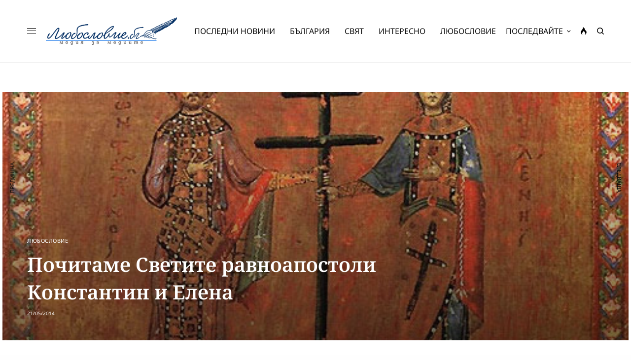

--- FILE ---
content_type: text/html; charset=UTF-8
request_url: https://luboslovie.bg/2014/05/21/%D0%BF%D0%BE%D1%87%D0%B8%D1%82%D0%B0%D0%BC%D0%B5-%D1%81%D0%B2%D0%B5%D1%82%D0%B8%D1%82%D0%B5-%D1%80%D0%B0%D0%B2%D0%BD%D0%BE%D0%B0%D0%BF%D0%BE%D1%81%D1%82%D0%BE%D0%BB%D0%B8-%D0%BA%D0%BE%D0%BD%D1%81/
body_size: 36417
content:
<!doctype html>
<html lang="bg-BG" prefix="og: http://ogp.me/ns# fb: http://ogp.me/ns/fb#">
<head><meta charset="UTF-8" /><script>if(navigator.userAgent.match(/MSIE|Internet Explorer/i)||navigator.userAgent.match(/Trident\/7\..*?rv:11/i)){var href=document.location.href;if(!href.match(/[?&]nowprocket/)){if(href.indexOf("?")==-1){if(href.indexOf("#")==-1){document.location.href=href+"?nowprocket=1"}else{document.location.href=href.replace("#","?nowprocket=1#")}}else{if(href.indexOf("#")==-1){document.location.href=href+"&nowprocket=1"}else{document.location.href=href.replace("#","&nowprocket=1#")}}}}</script><script>(()=>{class RocketLazyLoadScripts{constructor(){this.v="2.0.2",this.userEvents=["keydown","keyup","mousedown","mouseup","mousemove","mouseover","mouseenter","mouseout","mouseleave","touchmove","touchstart","touchend","touchcancel","wheel","click","dblclick","input","visibilitychange"],this.attributeEvents=["onblur","onclick","oncontextmenu","ondblclick","onfocus","onmousedown","onmouseenter","onmouseleave","onmousemove","onmouseout","onmouseover","onmouseup","onmousewheel","onscroll","onsubmit"]}async t(){this.i(),this.o(),/iP(ad|hone)/.test(navigator.userAgent)&&this.h(),this.u(),this.l(this),this.m(),this.k(this),this.p(this),this._(),await Promise.all([this.R(),this.L()]),this.lastBreath=Date.now(),this.S(this),this.P(),this.D(),this.O(),this.M(),await this.C(this.delayedScripts.normal),await this.C(this.delayedScripts.defer),await this.C(this.delayedScripts.async),this.T("domReady"),await this.F(),await this.j(),await this.I(),this.T("windowLoad"),await this.A(),window.dispatchEvent(new Event("rocket-allScriptsLoaded")),this.everythingLoaded=!0,this.lastTouchEnd&&await new Promise((t=>setTimeout(t,500-Date.now()+this.lastTouchEnd))),this.H(),this.T("all"),this.U(),this.W()}i(){this.CSPIssue=sessionStorage.getItem("rocketCSPIssue"),document.addEventListener("securitypolicyviolation",(t=>{this.CSPIssue||"script-src-elem"!==t.violatedDirective||"data"!==t.blockedURI||(this.CSPIssue=!0,sessionStorage.setItem("rocketCSPIssue",!0))}),{isRocket:!0})}o(){window.addEventListener("pageshow",(t=>{this.persisted=t.persisted,this.realWindowLoadedFired=!0}),{isRocket:!0}),window.addEventListener("pagehide",(()=>{this.onFirstUserAction=null}),{isRocket:!0})}h(){let t;function e(e){t=e}window.addEventListener("touchstart",e,{isRocket:!0}),window.addEventListener("touchend",(function i(o){Math.abs(o.changedTouches[0].pageX-t.changedTouches[0].pageX)<10&&Math.abs(o.changedTouches[0].pageY-t.changedTouches[0].pageY)<10&&o.timeStamp-t.timeStamp<200&&(o.target.dispatchEvent(new PointerEvent("click",{target:o.target,bubbles:!0,cancelable:!0})),event.preventDefault(),window.removeEventListener("touchstart",e,{isRocket:!0}),window.removeEventListener("touchend",i,{isRocket:!0}))}),{isRocket:!0})}q(t){this.userActionTriggered||("mousemove"!==t.type||this.firstMousemoveIgnored?"keyup"===t.type||"mouseover"===t.type||"mouseout"===t.type||(this.userActionTriggered=!0,this.onFirstUserAction&&this.onFirstUserAction()):this.firstMousemoveIgnored=!0),"click"===t.type&&t.preventDefault(),this.savedUserEvents.length>0&&(t.stopPropagation(),t.stopImmediatePropagation()),"touchstart"===this.lastEvent&&"touchend"===t.type&&(this.lastTouchEnd=Date.now()),"click"===t.type&&(this.lastTouchEnd=0),this.lastEvent=t.type,this.savedUserEvents.push(t)}u(){this.savedUserEvents=[],this.userEventHandler=this.q.bind(this),this.userEvents.forEach((t=>window.addEventListener(t,this.userEventHandler,{passive:!1,isRocket:!0})))}U(){this.userEvents.forEach((t=>window.removeEventListener(t,this.userEventHandler,{passive:!1,isRocket:!0}))),this.savedUserEvents.forEach((t=>{t.target.dispatchEvent(new window[t.constructor.name](t.type,t))}))}m(){this.eventsMutationObserver=new MutationObserver((t=>{const e="return false";for(const i of t){if("attributes"===i.type){const t=i.target.getAttribute(i.attributeName);t&&t!==e&&(i.target.setAttribute("data-rocket-"+i.attributeName,t),i.target.setAttribute(i.attributeName,e))}"childList"===i.type&&i.addedNodes.forEach((t=>{if(t.nodeType===Node.ELEMENT_NODE)for(const i of t.attributes)this.attributeEvents.includes(i.name)&&i.value&&""!==i.value&&(t.setAttribute("data-rocket-"+i.name,i.value),t.setAttribute(i.name,e))}))}})),this.eventsMutationObserver.observe(document,{subtree:!0,childList:!0,attributeFilter:this.attributeEvents})}H(){this.eventsMutationObserver.disconnect(),this.attributeEvents.forEach((t=>{document.querySelectorAll("[data-rocket-"+t+"]").forEach((e=>{e.setAttribute(t,e.getAttribute("data-rocket-"+t)),e.removeAttribute("data-rocket-"+t)}))}))}k(t){Object.defineProperty(HTMLElement.prototype,"onclick",{get(){return this.rocketonclick},set(e){this.rocketonclick=e,this.setAttribute(t.everythingLoaded?"onclick":"data-rocket-onclick","this.rocketonclick(event)")}})}S(t){function e(e,i){let o=e[i];e[i]=null,Object.defineProperty(e,i,{get:()=>o,set(s){t.everythingLoaded?o=s:e["rocket"+i]=o=s}})}e(document,"onreadystatechange"),e(window,"onload"),e(window,"onpageshow");try{Object.defineProperty(document,"readyState",{get:()=>t.rocketReadyState,set(e){t.rocketReadyState=e},configurable:!0}),document.readyState="loading"}catch(t){console.log("WPRocket DJE readyState conflict, bypassing")}}l(t){this.originalAddEventListener=EventTarget.prototype.addEventListener,this.originalRemoveEventListener=EventTarget.prototype.removeEventListener,this.savedEventListeners=[],EventTarget.prototype.addEventListener=function(e,i,o){o&&o.isRocket||!t.B(e,this)&&!t.userEvents.includes(e)||t.B(e,this)&&!t.userActionTriggered||e.startsWith("rocket-")?t.originalAddEventListener.call(this,e,i,o):t.savedEventListeners.push({target:this,remove:!1,type:e,func:i,options:o})},EventTarget.prototype.removeEventListener=function(e,i,o){o&&o.isRocket||!t.B(e,this)&&!t.userEvents.includes(e)||t.B(e,this)&&!t.userActionTriggered||e.startsWith("rocket-")?t.originalRemoveEventListener.call(this,e,i,o):t.savedEventListeners.push({target:this,remove:!0,type:e,func:i,options:o})}}T(t){"all"===t&&(EventTarget.prototype.addEventListener=this.originalAddEventListener,EventTarget.prototype.removeEventListener=this.originalRemoveEventListener),this.savedEventListeners=this.savedEventListeners.filter((e=>{let i=e.type,o=e.target||window;return"domReady"===t&&"DOMContentLoaded"!==i&&"readystatechange"!==i||("windowLoad"===t&&"load"!==i&&"readystatechange"!==i&&"pageshow"!==i||(this.B(i,o)&&(i="rocket-"+i),e.remove?o.removeEventListener(i,e.func,e.options):o.addEventListener(i,e.func,e.options),!1))}))}p(t){let e;function i(e){return t.everythingLoaded?e:e.split(" ").map((t=>"load"===t||t.startsWith("load.")?"rocket-jquery-load":t)).join(" ")}function o(o){function s(e){const s=o.fn[e];o.fn[e]=o.fn.init.prototype[e]=function(){return this[0]===window&&t.userActionTriggered&&("string"==typeof arguments[0]||arguments[0]instanceof String?arguments[0]=i(arguments[0]):"object"==typeof arguments[0]&&Object.keys(arguments[0]).forEach((t=>{const e=arguments[0][t];delete arguments[0][t],arguments[0][i(t)]=e}))),s.apply(this,arguments),this}}if(o&&o.fn&&!t.allJQueries.includes(o)){const e={DOMContentLoaded:[],"rocket-DOMContentLoaded":[]};for(const t in e)document.addEventListener(t,(()=>{e[t].forEach((t=>t()))}),{isRocket:!0});o.fn.ready=o.fn.init.prototype.ready=function(i){function s(){parseInt(o.fn.jquery)>2?setTimeout((()=>i.bind(document)(o))):i.bind(document)(o)}return t.realDomReadyFired?!t.userActionTriggered||t.fauxDomReadyFired?s():e["rocket-DOMContentLoaded"].push(s):e.DOMContentLoaded.push(s),o([])},s("on"),s("one"),s("off"),t.allJQueries.push(o)}e=o}t.allJQueries=[],o(window.jQuery),Object.defineProperty(window,"jQuery",{get:()=>e,set(t){o(t)}})}P(){const t=new Map;document.write=document.writeln=function(e){const i=document.currentScript,o=document.createRange(),s=i.parentElement;let n=t.get(i);void 0===n&&(n=i.nextSibling,t.set(i,n));const a=document.createDocumentFragment();o.setStart(a,0),a.appendChild(o.createContextualFragment(e)),s.insertBefore(a,n)}}async R(){return new Promise((t=>{this.userActionTriggered?t():this.onFirstUserAction=t}))}async L(){return new Promise((t=>{document.addEventListener("DOMContentLoaded",(()=>{this.realDomReadyFired=!0,t()}),{isRocket:!0})}))}async I(){return this.realWindowLoadedFired?Promise.resolve():new Promise((t=>{window.addEventListener("load",t,{isRocket:!0})}))}M(){this.pendingScripts=[];this.scriptsMutationObserver=new MutationObserver((t=>{for(const e of t)e.addedNodes.forEach((t=>{"SCRIPT"!==t.tagName||t.noModule||t.isWPRocket||this.pendingScripts.push({script:t,promise:new Promise((e=>{const i=()=>{const i=this.pendingScripts.findIndex((e=>e.script===t));i>=0&&this.pendingScripts.splice(i,1),e()};t.addEventListener("load",i,{isRocket:!0}),t.addEventListener("error",i,{isRocket:!0}),setTimeout(i,1e3)}))})}))})),this.scriptsMutationObserver.observe(document,{childList:!0,subtree:!0})}async j(){await this.J(),this.pendingScripts.length?(await this.pendingScripts[0].promise,await this.j()):this.scriptsMutationObserver.disconnect()}D(){this.delayedScripts={normal:[],async:[],defer:[]},document.querySelectorAll("script[type$=rocketlazyloadscript]").forEach((t=>{t.hasAttribute("data-rocket-src")?t.hasAttribute("async")&&!1!==t.async?this.delayedScripts.async.push(t):t.hasAttribute("defer")&&!1!==t.defer||"module"===t.getAttribute("data-rocket-type")?this.delayedScripts.defer.push(t):this.delayedScripts.normal.push(t):this.delayedScripts.normal.push(t)}))}async _(){await this.L();let t=[];document.querySelectorAll("script[type$=rocketlazyloadscript][data-rocket-src]").forEach((e=>{let i=e.getAttribute("data-rocket-src");if(i&&!i.startsWith("data:")){i.startsWith("//")&&(i=location.protocol+i);try{const o=new URL(i).origin;o!==location.origin&&t.push({src:o,crossOrigin:e.crossOrigin||"module"===e.getAttribute("data-rocket-type")})}catch(t){}}})),t=[...new Map(t.map((t=>[JSON.stringify(t),t]))).values()],this.N(t,"preconnect")}async $(t){if(await this.G(),!0!==t.noModule||!("noModule"in HTMLScriptElement.prototype))return new Promise((e=>{let i;function o(){(i||t).setAttribute("data-rocket-status","executed"),e()}try{if(navigator.userAgent.includes("Firefox/")||""===navigator.vendor||this.CSPIssue)i=document.createElement("script"),[...t.attributes].forEach((t=>{let e=t.nodeName;"type"!==e&&("data-rocket-type"===e&&(e="type"),"data-rocket-src"===e&&(e="src"),i.setAttribute(e,t.nodeValue))})),t.text&&(i.text=t.text),t.nonce&&(i.nonce=t.nonce),i.hasAttribute("src")?(i.addEventListener("load",o,{isRocket:!0}),i.addEventListener("error",(()=>{i.setAttribute("data-rocket-status","failed-network"),e()}),{isRocket:!0}),setTimeout((()=>{i.isConnected||e()}),1)):(i.text=t.text,o()),i.isWPRocket=!0,t.parentNode.replaceChild(i,t);else{const i=t.getAttribute("data-rocket-type"),s=t.getAttribute("data-rocket-src");i?(t.type=i,t.removeAttribute("data-rocket-type")):t.removeAttribute("type"),t.addEventListener("load",o,{isRocket:!0}),t.addEventListener("error",(i=>{this.CSPIssue&&i.target.src.startsWith("data:")?(console.log("WPRocket: CSP fallback activated"),t.removeAttribute("src"),this.$(t).then(e)):(t.setAttribute("data-rocket-status","failed-network"),e())}),{isRocket:!0}),s?(t.fetchPriority="high",t.removeAttribute("data-rocket-src"),t.src=s):t.src="data:text/javascript;base64,"+window.btoa(unescape(encodeURIComponent(t.text)))}}catch(i){t.setAttribute("data-rocket-status","failed-transform"),e()}}));t.setAttribute("data-rocket-status","skipped")}async C(t){const e=t.shift();return e?(e.isConnected&&await this.$(e),this.C(t)):Promise.resolve()}O(){this.N([...this.delayedScripts.normal,...this.delayedScripts.defer,...this.delayedScripts.async],"preload")}N(t,e){this.trash=this.trash||[];let i=!0;var o=document.createDocumentFragment();t.forEach((t=>{const s=t.getAttribute&&t.getAttribute("data-rocket-src")||t.src;if(s&&!s.startsWith("data:")){const n=document.createElement("link");n.href=s,n.rel=e,"preconnect"!==e&&(n.as="script",n.fetchPriority=i?"high":"low"),t.getAttribute&&"module"===t.getAttribute("data-rocket-type")&&(n.crossOrigin=!0),t.crossOrigin&&(n.crossOrigin=t.crossOrigin),t.integrity&&(n.integrity=t.integrity),t.nonce&&(n.nonce=t.nonce),o.appendChild(n),this.trash.push(n),i=!1}})),document.head.appendChild(o)}W(){this.trash.forEach((t=>t.remove()))}async F(){try{document.readyState="interactive"}catch(t){}this.fauxDomReadyFired=!0;try{await this.G(),document.dispatchEvent(new Event("rocket-readystatechange")),await this.G(),document.rocketonreadystatechange&&document.rocketonreadystatechange(),await this.G(),document.dispatchEvent(new Event("rocket-DOMContentLoaded")),await this.G(),window.dispatchEvent(new Event("rocket-DOMContentLoaded"))}catch(t){console.error(t)}}async A(){try{document.readyState="complete"}catch(t){}try{await this.G(),document.dispatchEvent(new Event("rocket-readystatechange")),await this.G(),document.rocketonreadystatechange&&document.rocketonreadystatechange(),await this.G(),window.dispatchEvent(new Event("rocket-load")),await this.G(),window.rocketonload&&window.rocketonload(),await this.G(),this.allJQueries.forEach((t=>t(window).trigger("rocket-jquery-load"))),await this.G();const t=new Event("rocket-pageshow");t.persisted=this.persisted,window.dispatchEvent(t),await this.G(),window.rocketonpageshow&&window.rocketonpageshow({persisted:this.persisted})}catch(t){console.error(t)}}async G(){Date.now()-this.lastBreath>45&&(await this.J(),this.lastBreath=Date.now())}async J(){return document.hidden?new Promise((t=>setTimeout(t))):new Promise((t=>requestAnimationFrame(t)))}B(t,e){return e===document&&"readystatechange"===t||(e===document&&"DOMContentLoaded"===t||(e===window&&"DOMContentLoaded"===t||(e===window&&"load"===t||e===window&&"pageshow"===t)))}static run(){(new RocketLazyLoadScripts).t()}}RocketLazyLoadScripts.run()})();</script>
	
	<meta name="viewport" content="width=device-width, initial-scale=1, maximum-scale=1, viewport-fit=cover">
	<link rel="profile" href="https://gmpg.org/xfn/11">
	<link rel="pingback" href="https://luboslovie.bg/xmlrpc.php">
	<title>Почитаме Светите равноапостоли Константин и Елена &#8211; ЛЮБОСЛОВИЕ.БГ &#8211; медия за медиите</title><link rel="stylesheet" href="https://luboslovie.bg/wp-content/cache/fonts/1/google-fonts/css/f/9/2/7015c8939f85873cfa43852c91ecf.css" data-wpr-hosted-gf-parameters="family=Noto%20Sans%3Aregular%2C500%2C600%2C700%7CNoto%20Serif%3Aregular%2C500%2C600%2C700&subset=&display=swap"/>
<meta name='robots' content='max-image-preview:large' />
	<style>img:is([sizes="auto" i], [sizes^="auto," i]) { contain-intrinsic-size: 3000px 1500px }</style>
	<link rel='dns-prefetch' href='//cdn.plyr.io' />
<link rel='dns-prefetch' href='//www.googletagmanager.com' />
<link rel='dns-prefetch' href='//stats.wp.com' />

<link rel='dns-prefetch' href='//pagead2.googlesyndication.com' />

<link rel="alternate" type="application/rss+xml" title="ЛЮБОСЛОВИЕ.БГ - медия за медиите &raquo; Поток" href="https://luboslovie.bg/feed/" />
<link rel="alternate" type="application/rss+xml" title="ЛЮБОСЛОВИЕ.БГ - медия за медиите &raquo; поток за коментари" href="https://luboslovie.bg/comments/feed/" />
<link rel="preconnect" href="//fonts.gstatic.com/" crossorigin><link rel="alternate" type="application/rss+xml" title="ЛЮБОСЛОВИЕ.БГ - медия за медиите &raquo; поток за коментари на Почитаме Светите равноапостоли Константин и Елена" href="https://luboslovie.bg/2014/05/21/%d0%bf%d0%be%d1%87%d0%b8%d1%82%d0%b0%d0%bc%d0%b5-%d1%81%d0%b2%d0%b5%d1%82%d0%b8%d1%82%d0%b5-%d1%80%d0%b0%d0%b2%d0%bd%d0%be%d0%b0%d0%bf%d0%be%d1%81%d1%82%d0%be%d0%bb%d0%b8-%d0%ba%d0%be%d0%bd%d1%81/feed/" />
<style id='wp-emoji-styles-inline-css' type='text/css'>

	img.wp-smiley, img.emoji {
		display: inline !important;
		border: none !important;
		box-shadow: none !important;
		height: 1em !important;
		width: 1em !important;
		margin: 0 0.07em !important;
		vertical-align: -0.1em !important;
		background: none !important;
		padding: 0 !important;
	}
</style>
<link rel='stylesheet' id='wp-block-library-css' href='https://luboslovie.bg/wp-includes/css/dist/block-library/style.min.css?ver=6.8.3' type='text/css' media='all' />
<style id='classic-theme-styles-inline-css' type='text/css'>
/*! This file is auto-generated */
.wp-block-button__link{color:#fff;background-color:#32373c;border-radius:9999px;box-shadow:none;text-decoration:none;padding:calc(.667em + 2px) calc(1.333em + 2px);font-size:1.125em}.wp-block-file__button{background:#32373c;color:#fff;text-decoration:none}
</style>
<link rel='stylesheet' id='mediaelement-css' href='https://luboslovie.bg/wp-includes/js/mediaelement/mediaelementplayer-legacy.min.css?ver=4.2.17' type='text/css' media='all' />
<link rel='stylesheet' id='wp-mediaelement-css' href='https://luboslovie.bg/wp-includes/js/mediaelement/wp-mediaelement.min.css?ver=6.8.3' type='text/css' media='all' />
<style id='jetpack-sharing-buttons-style-inline-css' type='text/css'>
.jetpack-sharing-buttons__services-list{display:flex;flex-direction:row;flex-wrap:wrap;gap:0;list-style-type:none;margin:5px;padding:0}.jetpack-sharing-buttons__services-list.has-small-icon-size{font-size:12px}.jetpack-sharing-buttons__services-list.has-normal-icon-size{font-size:16px}.jetpack-sharing-buttons__services-list.has-large-icon-size{font-size:24px}.jetpack-sharing-buttons__services-list.has-huge-icon-size{font-size:36px}@media print{.jetpack-sharing-buttons__services-list{display:none!important}}.editor-styles-wrapper .wp-block-jetpack-sharing-buttons{gap:0;padding-inline-start:0}ul.jetpack-sharing-buttons__services-list.has-background{padding:1.25em 2.375em}
</style>
<link data-minify="1" rel='stylesheet' id='mpp_gutenberg-css' href='https://luboslovie.bg/wp-content/cache/min/1/wp-content/plugins/metronet-profile-picture/dist/blocks.style.build.css?ver=1768488001' type='text/css' media='all' />
<style id='global-styles-inline-css' type='text/css'>
:root{--wp--preset--aspect-ratio--square: 1;--wp--preset--aspect-ratio--4-3: 4/3;--wp--preset--aspect-ratio--3-4: 3/4;--wp--preset--aspect-ratio--3-2: 3/2;--wp--preset--aspect-ratio--2-3: 2/3;--wp--preset--aspect-ratio--16-9: 16/9;--wp--preset--aspect-ratio--9-16: 9/16;--wp--preset--color--black: #000000;--wp--preset--color--cyan-bluish-gray: #abb8c3;--wp--preset--color--white: #ffffff;--wp--preset--color--pale-pink: #f78da7;--wp--preset--color--vivid-red: #cf2e2e;--wp--preset--color--luminous-vivid-orange: #ff6900;--wp--preset--color--luminous-vivid-amber: #fcb900;--wp--preset--color--light-green-cyan: #7bdcb5;--wp--preset--color--vivid-green-cyan: #00d084;--wp--preset--color--pale-cyan-blue: #8ed1fc;--wp--preset--color--vivid-cyan-blue: #0693e3;--wp--preset--color--vivid-purple: #9b51e0;--wp--preset--color--thb-accent: #002d61;--wp--preset--gradient--vivid-cyan-blue-to-vivid-purple: linear-gradient(135deg,rgba(6,147,227,1) 0%,rgb(155,81,224) 100%);--wp--preset--gradient--light-green-cyan-to-vivid-green-cyan: linear-gradient(135deg,rgb(122,220,180) 0%,rgb(0,208,130) 100%);--wp--preset--gradient--luminous-vivid-amber-to-luminous-vivid-orange: linear-gradient(135deg,rgba(252,185,0,1) 0%,rgba(255,105,0,1) 100%);--wp--preset--gradient--luminous-vivid-orange-to-vivid-red: linear-gradient(135deg,rgba(255,105,0,1) 0%,rgb(207,46,46) 100%);--wp--preset--gradient--very-light-gray-to-cyan-bluish-gray: linear-gradient(135deg,rgb(238,238,238) 0%,rgb(169,184,195) 100%);--wp--preset--gradient--cool-to-warm-spectrum: linear-gradient(135deg,rgb(74,234,220) 0%,rgb(151,120,209) 20%,rgb(207,42,186) 40%,rgb(238,44,130) 60%,rgb(251,105,98) 80%,rgb(254,248,76) 100%);--wp--preset--gradient--blush-light-purple: linear-gradient(135deg,rgb(255,206,236) 0%,rgb(152,150,240) 100%);--wp--preset--gradient--blush-bordeaux: linear-gradient(135deg,rgb(254,205,165) 0%,rgb(254,45,45) 50%,rgb(107,0,62) 100%);--wp--preset--gradient--luminous-dusk: linear-gradient(135deg,rgb(255,203,112) 0%,rgb(199,81,192) 50%,rgb(65,88,208) 100%);--wp--preset--gradient--pale-ocean: linear-gradient(135deg,rgb(255,245,203) 0%,rgb(182,227,212) 50%,rgb(51,167,181) 100%);--wp--preset--gradient--electric-grass: linear-gradient(135deg,rgb(202,248,128) 0%,rgb(113,206,126) 100%);--wp--preset--gradient--midnight: linear-gradient(135deg,rgb(2,3,129) 0%,rgb(40,116,252) 100%);--wp--preset--font-size--small: 13px;--wp--preset--font-size--medium: 20px;--wp--preset--font-size--large: 36px;--wp--preset--font-size--x-large: 42px;--wp--preset--spacing--20: 0.44rem;--wp--preset--spacing--30: 0.67rem;--wp--preset--spacing--40: 1rem;--wp--preset--spacing--50: 1.5rem;--wp--preset--spacing--60: 2.25rem;--wp--preset--spacing--70: 3.38rem;--wp--preset--spacing--80: 5.06rem;--wp--preset--shadow--natural: 6px 6px 9px rgba(0, 0, 0, 0.2);--wp--preset--shadow--deep: 12px 12px 50px rgba(0, 0, 0, 0.4);--wp--preset--shadow--sharp: 6px 6px 0px rgba(0, 0, 0, 0.2);--wp--preset--shadow--outlined: 6px 6px 0px -3px rgba(255, 255, 255, 1), 6px 6px rgba(0, 0, 0, 1);--wp--preset--shadow--crisp: 6px 6px 0px rgba(0, 0, 0, 1);}:where(.is-layout-flex){gap: 0.5em;}:where(.is-layout-grid){gap: 0.5em;}body .is-layout-flex{display: flex;}.is-layout-flex{flex-wrap: wrap;align-items: center;}.is-layout-flex > :is(*, div){margin: 0;}body .is-layout-grid{display: grid;}.is-layout-grid > :is(*, div){margin: 0;}:where(.wp-block-columns.is-layout-flex){gap: 2em;}:where(.wp-block-columns.is-layout-grid){gap: 2em;}:where(.wp-block-post-template.is-layout-flex){gap: 1.25em;}:where(.wp-block-post-template.is-layout-grid){gap: 1.25em;}.has-black-color{color: var(--wp--preset--color--black) !important;}.has-cyan-bluish-gray-color{color: var(--wp--preset--color--cyan-bluish-gray) !important;}.has-white-color{color: var(--wp--preset--color--white) !important;}.has-pale-pink-color{color: var(--wp--preset--color--pale-pink) !important;}.has-vivid-red-color{color: var(--wp--preset--color--vivid-red) !important;}.has-luminous-vivid-orange-color{color: var(--wp--preset--color--luminous-vivid-orange) !important;}.has-luminous-vivid-amber-color{color: var(--wp--preset--color--luminous-vivid-amber) !important;}.has-light-green-cyan-color{color: var(--wp--preset--color--light-green-cyan) !important;}.has-vivid-green-cyan-color{color: var(--wp--preset--color--vivid-green-cyan) !important;}.has-pale-cyan-blue-color{color: var(--wp--preset--color--pale-cyan-blue) !important;}.has-vivid-cyan-blue-color{color: var(--wp--preset--color--vivid-cyan-blue) !important;}.has-vivid-purple-color{color: var(--wp--preset--color--vivid-purple) !important;}.has-black-background-color{background-color: var(--wp--preset--color--black) !important;}.has-cyan-bluish-gray-background-color{background-color: var(--wp--preset--color--cyan-bluish-gray) !important;}.has-white-background-color{background-color: var(--wp--preset--color--white) !important;}.has-pale-pink-background-color{background-color: var(--wp--preset--color--pale-pink) !important;}.has-vivid-red-background-color{background-color: var(--wp--preset--color--vivid-red) !important;}.has-luminous-vivid-orange-background-color{background-color: var(--wp--preset--color--luminous-vivid-orange) !important;}.has-luminous-vivid-amber-background-color{background-color: var(--wp--preset--color--luminous-vivid-amber) !important;}.has-light-green-cyan-background-color{background-color: var(--wp--preset--color--light-green-cyan) !important;}.has-vivid-green-cyan-background-color{background-color: var(--wp--preset--color--vivid-green-cyan) !important;}.has-pale-cyan-blue-background-color{background-color: var(--wp--preset--color--pale-cyan-blue) !important;}.has-vivid-cyan-blue-background-color{background-color: var(--wp--preset--color--vivid-cyan-blue) !important;}.has-vivid-purple-background-color{background-color: var(--wp--preset--color--vivid-purple) !important;}.has-black-border-color{border-color: var(--wp--preset--color--black) !important;}.has-cyan-bluish-gray-border-color{border-color: var(--wp--preset--color--cyan-bluish-gray) !important;}.has-white-border-color{border-color: var(--wp--preset--color--white) !important;}.has-pale-pink-border-color{border-color: var(--wp--preset--color--pale-pink) !important;}.has-vivid-red-border-color{border-color: var(--wp--preset--color--vivid-red) !important;}.has-luminous-vivid-orange-border-color{border-color: var(--wp--preset--color--luminous-vivid-orange) !important;}.has-luminous-vivid-amber-border-color{border-color: var(--wp--preset--color--luminous-vivid-amber) !important;}.has-light-green-cyan-border-color{border-color: var(--wp--preset--color--light-green-cyan) !important;}.has-vivid-green-cyan-border-color{border-color: var(--wp--preset--color--vivid-green-cyan) !important;}.has-pale-cyan-blue-border-color{border-color: var(--wp--preset--color--pale-cyan-blue) !important;}.has-vivid-cyan-blue-border-color{border-color: var(--wp--preset--color--vivid-cyan-blue) !important;}.has-vivid-purple-border-color{border-color: var(--wp--preset--color--vivid-purple) !important;}.has-vivid-cyan-blue-to-vivid-purple-gradient-background{background: var(--wp--preset--gradient--vivid-cyan-blue-to-vivid-purple) !important;}.has-light-green-cyan-to-vivid-green-cyan-gradient-background{background: var(--wp--preset--gradient--light-green-cyan-to-vivid-green-cyan) !important;}.has-luminous-vivid-amber-to-luminous-vivid-orange-gradient-background{background: var(--wp--preset--gradient--luminous-vivid-amber-to-luminous-vivid-orange) !important;}.has-luminous-vivid-orange-to-vivid-red-gradient-background{background: var(--wp--preset--gradient--luminous-vivid-orange-to-vivid-red) !important;}.has-very-light-gray-to-cyan-bluish-gray-gradient-background{background: var(--wp--preset--gradient--very-light-gray-to-cyan-bluish-gray) !important;}.has-cool-to-warm-spectrum-gradient-background{background: var(--wp--preset--gradient--cool-to-warm-spectrum) !important;}.has-blush-light-purple-gradient-background{background: var(--wp--preset--gradient--blush-light-purple) !important;}.has-blush-bordeaux-gradient-background{background: var(--wp--preset--gradient--blush-bordeaux) !important;}.has-luminous-dusk-gradient-background{background: var(--wp--preset--gradient--luminous-dusk) !important;}.has-pale-ocean-gradient-background{background: var(--wp--preset--gradient--pale-ocean) !important;}.has-electric-grass-gradient-background{background: var(--wp--preset--gradient--electric-grass) !important;}.has-midnight-gradient-background{background: var(--wp--preset--gradient--midnight) !important;}.has-small-font-size{font-size: var(--wp--preset--font-size--small) !important;}.has-medium-font-size{font-size: var(--wp--preset--font-size--medium) !important;}.has-large-font-size{font-size: var(--wp--preset--font-size--large) !important;}.has-x-large-font-size{font-size: var(--wp--preset--font-size--x-large) !important;}
:where(.wp-block-post-template.is-layout-flex){gap: 1.25em;}:where(.wp-block-post-template.is-layout-grid){gap: 1.25em;}
:where(.wp-block-columns.is-layout-flex){gap: 2em;}:where(.wp-block-columns.is-layout-grid){gap: 2em;}
:root :where(.wp-block-pullquote){font-size: 1.5em;line-height: 1.6;}
</style>
<link rel='stylesheet' id='cmplz-general-css' href='https://luboslovie.bg/wp-content/plugins/complianz-gdpr/assets/css/cookieblocker.min.css?ver=1758793103' type='text/css' media='all' />
<link data-minify="1" rel='stylesheet' id='thb-app-css' href='https://luboslovie.bg/wp-content/cache/min/1/wp-content/themes/theissue/assets/css/app.css?ver=1768488001' type='text/css' media='all' />
<link data-minify="1" rel='stylesheet' id='thb-post-detail-css' href='https://luboslovie.bg/wp-content/cache/min/1/wp-content/themes/theissue/assets/css/app-post-detail.css?ver=1768488001' type='text/css' media='all' />
<style id='thb-post-detail-inline-css' type='text/css'>
body,h1, .h1, h2, .h2, h3, .h3, h4, .h4, h5, .h5, h6, .h6,.thb-lightbox-button .thb-lightbox-text,.post .post-category,.post.thumbnail-seealso .thb-seealso-text,.thb-entry-footer,.smart-list .smart-list-title .smart-list-count,.smart-list .thb-smart-list-content .smart-list-count,.thb-carousel.bottom-arrows .slick-bottom-arrows,.thb-hotspot-container,.thb-pin-it-container .thb-pin-it,label,input[type="text"],input[type="password"],input[type="date"],input[type="datetime"],input[type="email"],input[type="number"],input[type="search"],input[type="tel"],input[type="time"],input[type="url"],textarea,.testimonial-author,.thb-article-sponsors,input[type="submit"],submit,.button,.btn,.btn-block,.btn-text,.post .post-gallery .thb-post-icon,.post .thb-post-bottom,.woocommerce-MyAccount-navigation,.featured_image_credit,.widget .thb-widget-title,.thb-readmore .thb-readmore-title,.widget.thb_widget_instagram .thb-instagram-header,.widget.thb_widget_instagram .thb-instagram-footer,.thb-instagram-row figure .instagram-link,.widget.thb_widget_top_reviews .post .widget-review-title-holder .thb-widget-score,.thb-instagram-row figure,.widget.thb_widget_top_categories .thb-widget-category-link .thb-widget-category-name,.widget.thb_widget_twitter .thb-twitter-user,.widget.thb_widget_twitter .thb-tweet .thb-tweet-time,.widget.thb_widget_twitter .thb-tweet .thb-tweet-actions,.thb-social-links-container,.login-page-form,.woocommerce .woocommerce-form-login .lost_password,.woocommerce-message, .woocommerce-error, .woocommerce-notice, .woocommerce-info,.woocommerce-success,.select2,.woocommerce-MyAccount-content legend,.shop_table,.thb-lightbox-button .thb-lightbox-thumbs,.post.thumbnail-style6 .post-gallery .now-playing,.widget.thb_widget_top_reviews .post .widget-review-title-holder .thb-widget-score strong,.post.thumbnail-style8 .thumb_large_count,.post.thumbnail-style4 .thumb_count,.post .thb-read-more {font-family:Noto Sans, 'BlinkMacSystemFont', -apple-system, 'Roboto', 'Lucida Sans';}.post-title h1,.post-title h2,.post-title h3,.post-title h4,.post-title h5,.post-title h6 {}.post-content,.post-excerpt,.thb-article-subscribe p,.thb-article-author p,.commentlist .comment p, .commentlist .review p,.thb-executive-summary,.thb-newsletter-form p,.search-title p,.thb-product-detail .product-information .woocommerce-product-details__short-description,.widget:not(.woocommerce) p,.thb-author-info .thb-author-page-description p,.wpb_text_column,.no-vc,.woocommerce-tabs .wc-tab,.woocommerce-tabs .wc-tab p:not(.stars),.thb-pricing-table .pricing-container .pricing-description,.content404 p,.subfooter p {}.thb-full-menu {}.thb-mobile-menu,.thb-secondary-menu {}.thb-dropcap-on .post-detail .post-content>p:first-of-type:first-letter,.thb-dropcap-on .post-detail .post-content>.row:first-of-type .columns:first-of-type .wpb_text_column:first-of-type .wpb_wrapper>p:first-of-type:first-letter {}.widget.style1 .thb-widget-title,.widget.style2 .thb-widget-title,.widget.style3 .thb-widget-title {}em {}label {}input[type="submit"],submit,.button,.btn,.btn-block,.btn-text {}.article-container .post-content,.article-container .post-content p:not(.wp-block-cover-text) {}.post .post-category {}.post-detail .thb-executive-summary li {}.post .post-excerpt {}.thb-full-menu>li>a:not(.logolink) {font-weight:400;font-size:16px;}.thb-full-menu li .sub-menu li a {}.thb-mobile-menu>li>a {}.thb-mobile-menu .sub-menu a {}.thb-secondary-menu a {}#mobile-menu .menu-footer {}#mobile-menu .thb-social-links-container .thb-social-link-wrap .thb-social-link .thb-social-icon-container {}.widget .thb-widget-title,.widget.style2 .thb-widget-title,.widget.style3 .thb-widget-title{}.footer .widget .thb-widget-title,.footer .widget.style2 .thb-widget-title,.footer .widget.style3 .thb-widget-title {}.footer .widget,.footer .widget p {font-size:12px;}.subfooter .thb-full-menu>li>a:not(.logolink) {font-size:12px;}.subfooter p {font-size:12px;}.subfooter .thb-social-links-container.thb-social-horizontal .thb-social-link-wrap .thb-social-icon-container,.subfooter.style6 .thb-social-links-container.thb-social-horizontal .thb-social-link-wrap .thb-social-icon-container {}#scroll_to_top {}.search-title p {}@media screen and (min-width:1024px) {h1,.h1 {font-family:Noto Serif, 'BlinkMacSystemFont', -apple-system, 'Roboto', 'Lucida Sans';}}h1,.h1 {font-family:Noto Serif, 'BlinkMacSystemFont', -apple-system, 'Roboto', 'Lucida Sans';}@media screen and (min-width:1024px) {h2 {font-family:Noto Serif, 'BlinkMacSystemFont', -apple-system, 'Roboto', 'Lucida Sans';}}h2 {font-family:Noto Serif, 'BlinkMacSystemFont', -apple-system, 'Roboto', 'Lucida Sans';}@media screen and (min-width:1024px) {h3 {font-family:Noto Serif, 'BlinkMacSystemFont', -apple-system, 'Roboto', 'Lucida Sans';}}h3 {font-family:Noto Serif, 'BlinkMacSystemFont', -apple-system, 'Roboto', 'Lucida Sans';}@media screen and (min-width:1024px) {h4 {}}h4 {}@media screen and (min-width:1024px) {h5 {}}h5 {}h6 {}.thb-full-menu.thb-underline > li > a:before,.thb-full-menu.thb-line-marker > li > a:before {background:#0069e3 !important;}a:hover,h1 small, h2 small, h3 small, h4 small, h5 small, h6 small,h1 small a, h2 small a, h3 small a, h4 small a, h5 small a, h6 small a,.secondary-area .thb-follow-holder .sub-menu .subscribe_part .thb-newsletter-form h4,.secondary-area .thb-follow-holder .sub-menu .subscribe_part .thb-newsletter-form .newsletter-form .btn:hover,.thb-full-menu.thb-standard > li.current-menu-item:not(.has-hash) > a,.thb-full-menu > li > a:not(.logolink)[data-filter].active,.thb-dropdown-color-dark .thb-full-menu .sub-menu li a:hover,#mobile-menu.dark .thb-mobile-menu > li > a:hover,#mobile-menu.dark .sub-menu a:hover,#mobile-menu.dark .thb-secondary-menu a:hover,.thb-secondary-menu a:hover,.post .thb-read-more:hover,.post:not(.white-post-content) .thb-post-bottom.sponsored-bottom ul li,.post:not(.white-post-content) .thb-post-bottom .post-share:hover,.thb-dropcap-on .post-detail .post-content>p:first-of-type:first-letter,.thb-dropcap-on .post-detail .post-content>.row:first-of-type .columns:first-of-type .wpb_text_column:first-of-type .wpb_wrapper>p:first-of-type:first-letter,.post-detail .thb-executive-summary li:before,.thb-readmore p a,input[type="submit"].white:hover,.button.white:hover,.btn.white:hover,input[type="submit"].style2.accent,.button.style2.accent,.btn.style2.accent,.search-title h1 strong,.thb-author-page-meta a:hover,.widget.thb_widget_top_reviews .post .widget-review-title-holder .thb-widget-score strong,.thb-autotype .thb-autotype-entry,.thb_location_container.row .thb_location h5,.thb-page-menu li:hover a, .thb-page-menu li.current_page_item a,.thb-tabs.style3 .vc_tta-panel-heading h4 a:hover,.thb-tabs.style3 .vc_tta-panel-heading h4 a.active,.thb-tabs.style4 .vc_tta-panel-heading h4 a:hover,.thb-tabs.style4 .vc_tta-panel-heading h4 a.active,.thb-iconbox.top.type5 .iconbox-content .thb-read-more,.thb-testimonials.style7 .testimonial-author cite,.thb-testimonials.style7 .testimonial-author span,.thb-article-reactions .row .columns .thb-reaction.active .thb-reaction-count,.thb-article-sponsors .sponsored-by,.thb-cookie-bar .thb-cookie-text a,.thb-pricing-table.style2 .pricing-container .thb_pricing_head .thb-price,.thb-hotspot-container .product-hotspots .product-title .hotspots-buynow,.plyr--full-ui input[type=range],.woocommerce-checkout-payment .wc_payment_methods .wc_payment_method.payment_method_paypal .about_paypal,.has-thb-accent-color,.wp-block-button .wp-block-button__link.has-thb-accent-color {color:#002d61;}.columns.thb-light-column .thb-newsletter-form .btn:hover,.secondary-area .thb-trending-holder .thb-full-menu li.menu-item-has-children .sub-menu .thb-trending .thb-trending-tabs a.active,.thb-full-menu.thb-line-marker > li > a:before,#mobile-menu.dark .widget.thb_widget_subscribe .btn:hover,.post .thb-read-more:after,.post.style4 .post-gallery:after,.post.style5 .post-inner-content,.post.style13 .post-gallery:after,.smart-list .smart-list-title .smart-list-count,.smart-list.smart-list-v3 .thb-smart-list-nav .arrow:not(.disabled):hover,.thb-custom-checkbox input[type="checkbox"]:checked + label:before,input[type="submit"]:not(.white):not(.grey):not(.style2):not(.white):not(.add_to_cart_button):not(.accent):hover,.button:not(.white):not(.grey):not(.style2):not(.white):not(.add_to_cart_button):not(.accent):hover,.btn:not(.white):not(.grey):not(.style2):not(.white):not(.add_to_cart_button):not(.accent):hover,input[type="submit"].grey:hover,.button.grey:hover,.btn.grey:hover,input[type="submit"].accent, input[type="submit"].checkout,.button.accent,.button.checkout,.btn.accent,.btn.checkout,input[type="submit"].style2.accent:hover,.button.style2.accent:hover,.btn.style2.accent:hover,.btn-text.style3 .circle-btn,.widget.thb_widget_top_categories .thb-widget-category-link:hover .thb-widget-category-name,.thb-progressbar .thb-progress span,.thb-page-menu.style1 li:hover a, .thb-page-menu.style1 li.current_page_item a,.thb-client-row.thb-opacity.with-accent .thb-client:hover,.thb-client-row .style4 .accent-color,.thb-tabs.style1 .vc_tta-panel-heading h4 a:before,.thb-testimonials.style7 .thb-carousel .slick-dots .select,.thb-categorylinks.style2 a:after,.thb-category-card:hover,.thb-hotspot-container .thb-hotspot.pin-accent,.pagination ul .page-numbers.current, .pagination ul .page-numbers:not(.dots):hover,.pagination .nav-links .page-numbers.current,.pagination .nav-links .page-numbers:not(.dots):hover,.woocommerce-pagination ul .page-numbers.current,.woocommerce-pagination ul .page-numbers:not(.dots):hover,.woocommerce-pagination .nav-links .page-numbers.current,.woocommerce-pagination .nav-links .page-numbers:not(.dots):hover,.plyr__control--overlaid,.plyr--video .plyr__control.plyr__tab-focus, .plyr--video .plyr__control:hover, .plyr--video .plyr__control[aria-expanded=true],.badge.onsale,.demo_store,.products .product .product_after_title .button:hover:after,.woocommerce-MyAccount-navigation ul li:hover a, .woocommerce-MyAccount-navigation ul li.is-active a,.has-thb-accent-background-color,.wp-block-button .wp-block-button__link.has-thb-accent-background-color {background-color:#002d61;}.thb-dark-mode-on .btn.grey:hover,.thb-dark-mode-on .thb-pricing-table.style2 .pricing-container .btn:hover,.thb-dark-mode-on .woocommerce-checkout-payment .wc_payment_methods+.place-order .button:hover {background-color:#002d61;}input[type="submit"].accent:hover, input[type="submit"].checkout:hover,.button.accent:hover,.button.checkout:hover,.btn.accent:hover,.btn.checkout:hover {background-color:#002957;}.post-detail .post-split-title-container,.thb-article-reactions .row .columns .thb-reaction.active .thb-reaction-image,.secondary-area .thb-follow-holder .sub-menu .subscribe_part {background-color:rgba(0,45,97, 0.05) !important;}.post.style6.style6-bg .post-inner-content {background-color:rgba(0,45,97, 0.15);}.thb-lightbox-button:hover {background-color:rgba(0,45,97, 0.05);}.thb-tabs.style3 .vc_tta-panel-heading h4 a:before {background-color:rgba(0,45,97, 0.4);}.secondary-area .thb-trending-holder .thb-full-menu li.menu-item-has-children .sub-menu .thb-trending .thb-trending-tabs a.active,.post .post-title a:hover > span,.post.sticky .post-title a>span,.thb-lightbox-button:hover,.thb-custom-checkbox label:before,input[type="submit"].style2.accent,.button.style2.accent,.btn.style2.accent,.thb-page-menu.style1 li:hover a, .thb-page-menu.style1 li.current_page_item a,.thb-client-row.has-border.thb-opacity.with-accent .thb-client:hover,.thb-iconbox.top.type5,.thb-article-reactions .row .columns .thb-reaction:hover .thb-reaction-image,.thb-article-reactions .row .columns .thb-reaction.active .thb-reaction-image,.pagination ul .page-numbers.current, .pagination ul .page-numbers:not(.dots):hover,.pagination .nav-links .page-numbers.current,.pagination .nav-links .page-numbers:not(.dots):hover,.woocommerce-pagination ul .page-numbers.current,.woocommerce-pagination ul .page-numbers:not(.dots):hover,.woocommerce-pagination .nav-links .page-numbers.current,.woocommerce-pagination .nav-links .page-numbers:not(.dots):hover,.woocommerce-MyAccount-navigation ul li:hover a, .woocommerce-MyAccount-navigation ul li.is-active a {border-color:#002d61;}.thb-page-menu.style1 li:hover + li a, .thb-page-menu.style1 li.current_page_item + li a,.woocommerce-MyAccount-navigation ul li:hover + li a, .woocommerce-MyAccount-navigation ul li.is-active + li a {border-top-color:#002d61;}.text-underline-style:after, .post-detail .post-content > p > a:after, .post-detail .post-content>ul:not([class])>li>a:after, .post-detail .post-content>ol:not([class])>li>a:after, .wpb_text_column p > a:after, .smart-list .thb-smart-list-content p > a:after, .post-gallery-content .thb-content-row .columns.image-text p>a:after {border-bottom-color:#002d61;}.secondary-area .thb-trending-holder .thb-full-menu li.menu-item-has-children .sub-menu .thb-trending .thb-trending-tabs a.active + a {border-left-color:#002d61;}.header.fixed .thb-reading-indicator .thb-indicator .indicator-hover,.header.fixed .thb-reading-indicator .thb-indicator .indicator-arrow,.commentlist .comment .reply a:hover svg path,.commentlist .review .reply a:hover svg path,.btn-text.style4 .arrow svg:first-child,.thb-iconbox.top.type5 .iconbox-content .thb-read-more svg,.thb-iconbox.top.type5 .iconbox-content .thb-read-more svg .bar,.thb-article-review.style2 .thb-article-figure .thb-average .thb-hexagon path {fill:#002d61;}@media screen and (-ms-high-contrast:active), (-ms-high-contrast:none) {.header.fixed .thb-reading-indicator:hover .thb-indicator .indicator-hover {fill:#002d61;}}.header.fixed .thb-reading-indicator .thb-indicator .indicator-fill {stroke:#002d61;}.thb-tabs.style2 .vc_tta-panel-heading h4 a.active {-moz-box-shadow:inset 0 -3px 0 #002d61, 0 1px 0 #002d61;-webkit-box-shadow:inset 0 -3px 0 #002d61, 0 1px 0 #002d61;box-shadow:inset 0 -3px 0 #002d61, 0 1px 0 #002d61;}.post .post-content p a { color:#002d61 !important; }.post .post-content p a:hover { color:#0069e3 !important; }.post-detail .post-content>ol:not([class])>li> a { color:#002d61 !important; }.post-detail .post-content>ol:not([class])>li> a:hover { color:#0069e3 !important; }.post-detail .post-content>ul:not([class])>li> a { color:#002d61 !important; }.post-detail .post-content>ul:not([class])>li> a:hover { color:#0069e3 !important; }.page-id-5849 #wrapper div[role="main"],.postid-5849 #wrapper div[role="main"] {}
</style>
<link rel='stylesheet' id='thb-style-css' href='https://luboslovie.bg/wp-content/themes/theissue/style.css?ver=1.6.9' type='text/css' media='all' />

<script type="text/javascript" src="https://luboslovie.bg/wp-includes/js/jquery/jquery.min.js?ver=3.7.1" id="jquery-core-js"></script>
<script type="text/javascript" src="https://luboslovie.bg/wp-includes/js/jquery/jquery-migrate.min.js?ver=3.4.1" id="jquery-migrate-js"></script>

<!-- Google tag (gtag.js) snippet added by Site Kit -->
<!-- Google Analytics snippet added by Site Kit -->
<script type="text/javascript" src="https://www.googletagmanager.com/gtag/js?id=GT-PJ5LCZ28" id="google_gtagjs-js" async></script>
<script type="text/javascript" id="google_gtagjs-js-after">
/* <![CDATA[ */
window.dataLayer = window.dataLayer || [];function gtag(){dataLayer.push(arguments);}
gtag("set","linker",{"domains":["luboslovie.bg"]});
gtag("js", new Date());
gtag("set", "developer_id.dZTNiMT", true);
gtag("config", "GT-PJ5LCZ28");
/* ]]> */
</script>
<link rel="https://api.w.org/" href="https://luboslovie.bg/wp-json/" /><link rel="alternate" title="JSON" type="application/json" href="https://luboslovie.bg/wp-json/wp/v2/posts/5849" /><link rel="EditURI" type="application/rsd+xml" title="RSD" href="https://luboslovie.bg/xmlrpc.php?rsd" />
<meta name="generator" content="WordPress 6.8.3" />
<link rel="canonical" href="https://luboslovie.bg/2014/05/21/%d0%bf%d0%be%d1%87%d0%b8%d1%82%d0%b0%d0%bc%d0%b5-%d1%81%d0%b2%d0%b5%d1%82%d0%b8%d1%82%d0%b5-%d1%80%d0%b0%d0%b2%d0%bd%d0%be%d0%b0%d0%bf%d0%be%d1%81%d1%82%d0%be%d0%bb%d0%b8-%d0%ba%d0%be%d0%bd%d1%81/" />
<link rel='shortlink' href='https://luboslovie.bg/?p=5849' />
<link rel="alternate" title="oEmbed (JSON)" type="application/json+oembed" href="https://luboslovie.bg/wp-json/oembed/1.0/embed?url=https%3A%2F%2Fluboslovie.bg%2F2014%2F05%2F21%2F%25d0%25bf%25d0%25be%25d1%2587%25d0%25b8%25d1%2582%25d0%25b0%25d0%25bc%25d0%25b5-%25d1%2581%25d0%25b2%25d0%25b5%25d1%2582%25d0%25b8%25d1%2582%25d0%25b5-%25d1%2580%25d0%25b0%25d0%25b2%25d0%25bd%25d0%25be%25d0%25b0%25d0%25bf%25d0%25be%25d1%2581%25d1%2582%25d0%25be%25d0%25bb%25d0%25b8-%25d0%25ba%25d0%25be%25d0%25bd%25d1%2581%2F" />
<link rel="alternate" title="oEmbed (XML)" type="text/xml+oembed" href="https://luboslovie.bg/wp-json/oembed/1.0/embed?url=https%3A%2F%2Fluboslovie.bg%2F2014%2F05%2F21%2F%25d0%25bf%25d0%25be%25d1%2587%25d0%25b8%25d1%2582%25d0%25b0%25d0%25bc%25d0%25b5-%25d1%2581%25d0%25b2%25d0%25b5%25d1%2582%25d0%25b8%25d1%2582%25d0%25b5-%25d1%2580%25d0%25b0%25d0%25b2%25d0%25bd%25d0%25be%25d0%25b0%25d0%25bf%25d0%25be%25d1%2581%25d1%2582%25d0%25be%25d0%25bb%25d0%25b8-%25d0%25ba%25d0%25be%25d0%25bd%25d1%2581%2F&#038;format=xml" />
<meta name="generator" content="Site Kit by Google 1.163.0" />	<style>img#wpstats{display:none}</style>
					<style>.cmplz-hidden {
					display: none !important;
				}</style>
<!-- Google AdSense meta tags added by Site Kit -->
<meta name="google-adsense-platform-account" content="ca-host-pub-2644536267352236">
<meta name="google-adsense-platform-domain" content="sitekit.withgoogle.com">
<!-- End Google AdSense meta tags added by Site Kit -->
<style type="text/css">
body.custom-background #wrapper div[role="main"] { background-color: #ffffff; }
</style>
	
<!-- Google AdSense snippet added by Site Kit -->
<script type="text/javascript" async="async" src="https://pagead2.googlesyndication.com/pagead/js/adsbygoogle.js?client=ca-pub-4596426173055036&amp;host=ca-host-pub-2644536267352236" crossorigin="anonymous"></script>

<!-- End Google AdSense snippet added by Site Kit -->
<link rel="icon" href="https://luboslovie.bg/wp-content/uploads/2015/11/cropped-luboslovie_icon-32x32.png" sizes="32x32" />
<link rel="icon" href="https://luboslovie.bg/wp-content/uploads/2015/11/cropped-luboslovie_icon-192x192.png" sizes="192x192" />
<link rel="apple-touch-icon" href="https://luboslovie.bg/wp-content/uploads/2015/11/cropped-luboslovie_icon-180x180.png" />
<meta name="msapplication-TileImage" content="https://luboslovie.bg/wp-content/uploads/2015/11/cropped-luboslovie_icon-270x270.png" />
<noscript><style> .wpb_animate_when_almost_visible { opacity: 1; }</style></noscript>
<!-- START - Open Graph and Twitter Card Tags 3.3.5 -->
 <!-- Facebook Open Graph -->
  <meta property="og:locale" content="bg_BG"/>
  <meta property="og:site_name" content="ЛЮБОСЛОВИЕ.БГ - медия за медиите"/>
  <meta property="og:title" content="Почитаме Светите равноапостоли Константин и Елена"/>
  <meta property="og:url" content="https://luboslovie.bg/2014/05/21/%d0%bf%d0%be%d1%87%d0%b8%d1%82%d0%b0%d0%bc%d0%b5-%d1%81%d0%b2%d0%b5%d1%82%d0%b8%d1%82%d0%b5-%d1%80%d0%b0%d0%b2%d0%bd%d0%be%d0%b0%d0%bf%d0%be%d1%81%d1%82%d0%be%d0%bb%d0%b8-%d0%ba%d0%be%d0%bd%d1%81/"/>
  <meta property="og:type" content="article"/>
  <meta property="og:description" content="Българската православна църква почита Светите равноапостолни Константин и Елена. Царуването на Константин се свързва с издаването на Миланския едикт, който позволява разпространението на християнството в Римската империя. Според преданието, майка му – царица Елена отива на поклонение в местата, къде"/>
  <meta property="og:image" content="https://luboslovie.bg/wp-content/uploads/2014/05/viz_miniatjura.jpg"/>
  <meta property="og:image:url" content="https://luboslovie.bg/wp-content/uploads/2014/05/viz_miniatjura.jpg"/>
  <meta property="og:image:secure_url" content="https://luboslovie.bg/wp-content/uploads/2014/05/viz_miniatjura.jpg"/>
  <meta property="og:image:width" content="493"/>
  <meta property="og:image:height" content="354"/>
  <meta property="article:published_time" content="2014-05-21T08:55:37+03:00"/>
  <meta property="article:modified_time" content="2014-05-21T08:55:37+03:00" />
  <meta property="og:updated_time" content="2014-05-21T08:55:37+03:00" />
  <meta property="article:section" content="Култура"/>
  <meta property="article:section" content="Любословие"/>
  <meta property="article:publisher" content="https://www.facebook.com/luboslovie"/>
 <!-- Google+ / Schema.org -->
 <!-- Twitter Cards -->
  <meta name="twitter:title" content="Почитаме Светите равноапостоли Константин и Елена"/>
  <meta name="twitter:url" content="https://luboslovie.bg/2014/05/21/%d0%bf%d0%be%d1%87%d0%b8%d1%82%d0%b0%d0%bc%d0%b5-%d1%81%d0%b2%d0%b5%d1%82%d0%b8%d1%82%d0%b5-%d1%80%d0%b0%d0%b2%d0%bd%d0%be%d0%b0%d0%bf%d0%be%d1%81%d1%82%d0%be%d0%bb%d0%b8-%d0%ba%d0%be%d0%bd%d1%81/"/>
  <meta name="twitter:description" content="Българската православна църква почита Светите равноапостолни Константин и Елена. Царуването на Константин се свързва с издаването на Миланския едикт, който позволява разпространението на християнството в Римската империя. Според преданието, майка му – царица Елена отива на поклонение в местата, къде"/>
  <meta name="twitter:image" content="https://luboslovie.bg/wp-content/uploads/2014/05/viz_miniatjura.jpg"/>
  <meta name="twitter:card" content="summary_large_image"/>
 <!-- SEO -->
 <!-- Misc. tags -->
 <!-- is_singular -->
<!-- END - Open Graph and Twitter Card Tags 3.3.5 -->
	
<noscript><style id="rocket-lazyload-nojs-css">.rll-youtube-player, [data-lazy-src]{display:none !important;}</style></noscript><meta name="generator" content="WP Rocket 3.18.2" data-wpr-features="wpr_delay_js wpr_minify_js wpr_lazyload_images wpr_lazyload_iframes wpr_image_dimensions wpr_minify_css wpr_host_fonts_locally" /></head>
<body data-rsssl=1 class="wp-singular post-template-default single single-post postid-5849 single-format-standard wp-theme-theissue thb-dropcap-on fixed-header-on fixed-header-scroll-on thb-dropdown-color-light right-click-on thb-borders-off thb-pinit-on thb-boxed-off thb-dark-mode-off thb-capitalize-off thb-parallax-on thb-single-product-ajax-on thb-article-sidebar-mobile-off wpb-js-composer js-comp-ver-6.6.0 vc_responsive">
<!-- Start Wrapper -->
<div data-rocket-location-hash="d91cd8fb38ae174735a0b3e0d076a028" id="wrapper" class="thb-page-transition-off">

			<!-- Start Fixed Header -->
		<header data-rocket-location-hash="b6ba42430a7d5b92bcaf1e06f0b408f8" class="header fixed fixed-article header-full-width fixed-header-full-width-on light-header thb-fixed-shadow-style1">
	<div data-rocket-location-hash="d2889f5142dd9ac8be7142ec7a97992a" class="row full-width-row">
		<div class="small-12 columns">
			<div class="thb-navbar">
				<div class="fixed-logo-holder">
						<div class="mobile-toggle-holder">
		<div class="mobile-toggle">
			<span></span><span></span><span></span>
		</div>
	</div>
							<div class="logo-holder fixed-logo-holder">
		<a href="https://luboslovie.bg/" class="logolink" title="ЛЮБОСЛОВИЕ.БГ &#8211; медия за медиите">
			<img width="362" height="90" src="data:image/svg+xml,%3Csvg%20xmlns='http://www.w3.org/2000/svg'%20viewBox='0%200%20362%2090'%3E%3C/svg%3E" class="logoimg logo-dark" alt="ЛЮБОСЛОВИЕ.БГ &#8211; медия за медиите" data-logo-alt="https://www.luboslovie.bg/wp-content/uploads/2014/12/cropped-WEB_SITE_logo1.png" data-lazy-src="https://www.luboslovie.bg/wp-content/uploads/2014/12/cropped-WEB_SITE_logo1.png" /><noscript><img width="362" height="90" src="https://www.luboslovie.bg/wp-content/uploads/2014/12/cropped-WEB_SITE_logo1.png" class="logoimg logo-dark" alt="ЛЮБОСЛОВИЕ.БГ &#8211; медия за медиите" data-logo-alt="https://www.luboslovie.bg/wp-content/uploads/2014/12/cropped-WEB_SITE_logo1.png" /></noscript>
		</a>
	</div>
					</div>
				<div class="fixed-title-holder">
					<span>Сега четете</span>
					<div class="fixed-article-title">
					<h6 id="page-title">Почитаме Светите равноапостоли Константин и Елена</h6>
					</div>
				</div>
				<div class="fixed-article-shares">
						<div class="thb-social-fixed sharing-counts-on">
					<div class="social-button-holder social-comment-holder">
				<svg xmlns="http://www.w3.org/2000/svg" version="1.1" x="0" y="0" width="14" height="14" viewBox="0 0 14 14" enable-background="new 0 0 14 14" xml:space="preserve"><path d="M3.6 14c0 0-0.1 0-0.1 0 -0.1-0.1-0.2-0.2-0.2-0.3v-2.7h-2.9C0.2 11 0 10.8 0 10.6V0.4C0 0.2 0.2 0 0.4 0h13.3C13.8 0 14 0.2 14 0.4v10.2c0 0.2-0.2 0.4-0.4 0.4H6.9L3.9 13.9C3.8 14 3.7 14 3.6 14zM0.7 10.2h2.9c0.2 0 0.4 0.2 0.4 0.4v2.2l2.5-2.4c0.1-0.1 0.2-0.1 0.2-0.1h6.6v-9.5H0.7V10.2z"/></svg><span>0 коментара</span>
			</div>
						<div class="social-button-holder">
			<a href="https://www.facebook.com/sharer.php?u=https://luboslovie.bg/2014/05/21/%d0%bf%d0%be%d1%87%d0%b8%d1%82%d0%b0%d0%bc%d0%b5-%d1%81%d0%b2%d0%b5%d1%82%d0%b8%d1%82%d0%b5-%d1%80%d0%b0%d0%b2%d0%bd%d0%be%d0%b0%d0%bf%d0%be%d1%81%d1%82%d0%be%d0%bb%d0%b8-%d0%ba%d0%be%d0%bd%d1%81/" class="social social-facebook"
								>
				<span class="thb-social-icon">
					<i class="thb-icon-facebook"></i>
				</span>
														<span class="thb-social-count">0</span>
												</a>
		</div>
				<div class="social-button-holder">
			<a href="https://twitter.com/intent/tweet?text=Почитаме%20Светите%20равноапостоли%20Константин%20и%20Елена&#038;via=fuel_themes&#038;url=https://luboslovie.bg/2014/05/21/%d0%bf%d0%be%d1%87%d0%b8%d1%82%d0%b0%d0%bc%d0%b5-%d1%81%d0%b2%d0%b5%d1%82%d0%b8%d1%82%d0%b5-%d1%80%d0%b0%d0%b2%d0%bd%d0%be%d0%b0%d0%bf%d0%be%d1%81%d1%82%d0%be%d0%bb%d0%b8-%d0%ba%d0%be%d0%bd%d1%81/" class="social social-twitter"
								>
				<span class="thb-social-icon">
					<i class="thb-icon-twitter"></i>
				</span>
															</a>
		</div>
				<div class="social-button-holder">
			<a href="https://pinterest.com/pin/create/bookmarklet/?url=https://luboslovie.bg/2014/05/21/%d0%bf%d0%be%d1%87%d0%b8%d1%82%d0%b0%d0%bc%d0%b5-%d1%81%d0%b2%d0%b5%d1%82%d0%b8%d1%82%d0%b5-%d1%80%d0%b0%d0%b2%d0%bd%d0%be%d0%b0%d0%bf%d0%be%d1%81%d1%82%d0%be%d0%bb%d0%b8-%d0%ba%d0%be%d0%bd%d1%81/&#038;media=https://luboslovie.bg/wp-content/uploads/2014/05/viz_miniatjura.jpg" class="social social-pinterest"
								>
				<span class="thb-social-icon">
					<i class="thb-icon-pinterest"></i>
				</span>
														<span class="thb-social-count">0</span>
												</a>
		</div>
				<div class="social-button-holder">
			<a href="https://www.linkedin.com/cws/share?url=https://luboslovie.bg/2014/05/21/%d0%bf%d0%be%d1%87%d0%b8%d1%82%d0%b0%d0%bc%d0%b5-%d1%81%d0%b2%d0%b5%d1%82%d0%b8%d1%82%d0%b5-%d1%80%d0%b0%d0%b2%d0%bd%d0%be%d0%b0%d0%bf%d0%be%d1%81%d1%82%d0%be%d0%bb%d0%b8-%d0%ba%d0%be%d0%bd%d1%81/" class="social social-linkedin"
								>
				<span class="thb-social-icon">
					<i class="thb-icon-linkedin"></i>
				</span>
															</a>
		</div>
				<div class="social-button-holder">
			<a href="https://wa.me/?text=Почитаме%20Светите%20равноапостоли%20Константин%20и%20Елена%20https://luboslovie.bg/2014/05/21/%d0%bf%d0%be%d1%87%d0%b8%d1%82%d0%b0%d0%bc%d0%b5-%d1%81%d0%b2%d0%b5%d1%82%d0%b8%d1%82%d0%b5-%d1%80%d0%b0%d0%b2%d0%bd%d0%be%d0%b0%d0%bf%d0%be%d1%81%d1%82%d0%be%d0%bb%d0%b8-%d0%ba%d0%be%d0%bd%d1%81/" class="social social-whatsapp"
													data-action="share/whatsapp/share">
				<span class="thb-social-icon">
					<i class="thb-icon-whatsapp"></i>
				</span>
															</a>
		</div>
				<div class="social-button-holder">
			<a href="/cdn-cgi/l/email-protection#[base64]" class="social social-email">
				<span class="thb-social-icon">
					<i class="thb-icon-mail"></i>
				</span>
															</a>
		</div>
				<div class="social-button-holder">
			<a href="https://t.me/share/url?&#038;text=Почитаме%20Светите%20равноапостоли%20Константин%20и%20Елена&#038;url=https://luboslovie.bg/2014/05/21/%d0%bf%d0%be%d1%87%d0%b8%d1%82%d0%b0%d0%bc%d0%b5-%d1%81%d0%b2%d0%b5%d1%82%d0%b8%d1%82%d0%b5-%d1%80%d0%b0%d0%b2%d0%bd%d0%be%d0%b0%d0%bf%d0%be%d1%81%d1%82%d0%be%d0%bb%d0%b8-%d0%ba%d0%be%d0%bd%d1%81/" class="social social-telegram"
								>
				<span class="thb-social-icon">
					<i class="thb-icon-telegram"></i>
				</span>
															</a>
		</div>
			</div>
					</div>
			</div>
		</div>
	</div>
	</header>
		<!-- End Fixed Header -->
				<div data-rocket-location-hash="62fee08e1d5dbc615ea51ef9fd51bdd6" class="mobile-header-holder">
	<header data-rocket-location-hash="677a6f30daf621da44495a9a69772be6" class="header header-mobile header-mobile-style1 light-header">
	<div data-rocket-location-hash="bdbd5dde0cef9bd4e68f2597c9c5e63f" class="row">
		<div class="small-3 columns">
			<div class="mobile-toggle-holder">
		<div class="mobile-toggle">
			<span></span><span></span><span></span>
		</div>
	</div>
			</div>
		<div class="small-6 columns">
			<div class="logo-holder mobile-logo-holder">
		<a href="https://luboslovie.bg/" class="logolink" title="ЛЮБОСЛОВИЕ.БГ &#8211; медия за медиите">
			<img width="362" height="90" src="data:image/svg+xml,%3Csvg%20xmlns='http://www.w3.org/2000/svg'%20viewBox='0%200%20362%2090'%3E%3C/svg%3E" class="logoimg logo-dark" alt="ЛЮБОСЛОВИЕ.БГ &#8211; медия за медиите" data-logo-alt="https://www.luboslovie.bg/wp-content/uploads/2014/12/cropped-WEB_SITE_logo1.png" data-lazy-src="https://www.luboslovie.bg/wp-content/uploads/2014/12/cropped-WEB_SITE_logo1.png" /><noscript><img width="362" height="90" src="https://www.luboslovie.bg/wp-content/uploads/2014/12/cropped-WEB_SITE_logo1.png" class="logoimg logo-dark" alt="ЛЮБОСЛОВИЕ.БГ &#8211; медия за медиите" data-logo-alt="https://www.luboslovie.bg/wp-content/uploads/2014/12/cropped-WEB_SITE_logo1.png" /></noscript>
		</a>
	</div>
			</div>
		<div class="small-3 columns">
			<div class="secondary-area">
				<div class="thb-search-holder">
		<svg version="1.1" class="thb-search-icon" xmlns="http://www.w3.org/2000/svg" xmlns:xlink="http://www.w3.org/1999/xlink" x="0px" y="0px" viewBox="0 0 14 14" enable-background="new 0 0 14 14" xml:space="preserve" width="14" height="14">
		<path d="M13.8,12.7l-3-3c0.8-1,1.3-2.3,1.3-3.8c0-3.3-2.7-6-6.1-6C2.7,0,0,2.7,0,6c0,3.3,2.7,6,6.1,6c1.4,0,2.6-0.5,3.6-1.2l3,3
			c0.1,0.1,0.3,0.2,0.5,0.2c0.2,0,0.4-0.1,0.5-0.2C14.1,13.5,14.1,13,13.8,12.7z M1.5,6c0-2.5,2-4.5,4.5-4.5c2.5,0,4.5,2,4.5,4.5
			c0,2.5-2,4.5-4.5,4.5C3.5,10.5,1.5,8.5,1.5,6z"/>
</svg>
	</div>

		</div>
			</div>
	</div>
	</header>
</div>
			<!-- Start Header -->
		<header data-rocket-location-hash="bf55ae9e85571a66517fd28253046cb3" class="header style9 thb-main-header light-header">
	<div class="row">
	<div class="small-12 columns">
		<div class="thb-navbar">
			<div class="mobile-toggle-holder">
		<div class="mobile-toggle">
			<span></span><span></span><span></span>
		</div>
	</div>
				<div class="logo-holder">
		<a href="https://luboslovie.bg/" class="logolink" title="ЛЮБОСЛОВИЕ.БГ &#8211; медия за медиите">
			<img width="362" height="90" src="data:image/svg+xml,%3Csvg%20xmlns='http://www.w3.org/2000/svg'%20viewBox='0%200%20362%2090'%3E%3C/svg%3E" class="logoimg logo-dark" alt="ЛЮБОСЛОВИЕ.БГ &#8211; медия за медиите" data-logo-alt="https://www.luboslovie.bg/wp-content/uploads/2014/12/cropped-WEB_SITE_logo1.png" data-lazy-src="https://www.luboslovie.bg/wp-content/uploads/2014/12/cropped-WEB_SITE_logo1.png" /><noscript><img width="362" height="90" src="https://www.luboslovie.bg/wp-content/uploads/2014/12/cropped-WEB_SITE_logo1.png" class="logoimg logo-dark" alt="ЛЮБОСЛОВИЕ.БГ &#8211; медия за медиите" data-logo-alt="https://www.luboslovie.bg/wp-content/uploads/2014/12/cropped-WEB_SITE_logo1.png" /></noscript>
		</a>
	</div>
			<!-- Start Full Menu -->
<nav class="full-menu">
	<ul id="menu-final-menu" class="thb-full-menu thb-underline"><li id="menu-item-76664" class="menu-item menu-item-type-taxonomy menu-item-object-category menu-item-76664"><a href="https://luboslovie.bg/category/%d0%bd%d0%be%d0%b2%d0%b8%d0%bd%d0%b8/"><span>Последни новини</span></a></li>
<li id="menu-item-76661" class="menu-item menu-item-type-taxonomy menu-item-object-category current-post-ancestor menu-item-76661"><a href="https://luboslovie.bg/category/%d0%b1%d1%8a%d0%bb%d0%b3%d0%b0%d1%80%d0%b8%d1%8f/"><span>България</span></a></li>
<li id="menu-item-76665" class="menu-item menu-item-type-taxonomy menu-item-object-category menu-item-76665"><a href="https://luboslovie.bg/category/%d1%81%d0%b2%d1%8f%d1%82/"><span>Свят</span></a></li>
<li id="menu-item-76662" class="menu-item menu-item-type-taxonomy menu-item-object-category menu-item-76662"><a href="https://luboslovie.bg/category/%d0%b8%d0%bd%d1%82%d0%b5%d1%80%d0%b5%d1%81%d0%bd%d0%be/"><span>Интересно</span></a></li>
<li id="menu-item-76663" class="menu-item menu-item-type-taxonomy menu-item-object-category current-post-ancestor current-menu-parent current-post-parent menu-item-76663"><a href="https://luboslovie.bg/category/%d0%bb%d1%8e%d0%b1%d0%be%d1%81%d0%bb%d0%be%d0%b2%d0%b8%d0%b5/"><span>Любословие</span></a></li>
</ul></nav>
<!-- End Full Menu -->
			<div class="secondary-area">
			<div class="thb-follow-holder">
		<ul class="thb-full-menu thb-underline">
			<li class="menu-item-has-children">
				<a><span>Последвайте</span></a>
				<ul class="sub-menu">
					<li>	<div class="thb-social-links-container thb-social-vertical mono-icons">
				<div class="thb-social-link-wrap">
			<a href="https://facebook.com/luboslovie" target="_blank" class="thb-social-link social-link-facebook" rel="noreferrer">
				<div class="thb-social-label-container">
					<div class="thb-social-icon-container"><i class="thb-icon-facebook"></i></div>
											<div class="thb-social-label">Facebook</div>				</div>
							</a>
		</div>
				<div class="thb-social-link-wrap">
			<a href="https://youtube.com/channel/AIzaSyCzpnmOISIsXitD2adA5HONeBdBFVvZdiw" target="_blank" class="thb-social-link social-link-youtube" rel="noreferrer">
				<div class="thb-social-label-container">
					<div class="thb-social-icon-container"><i class="thb-icon-youtube"></i></div>
											<div class="thb-social-label">Youtube</div>				</div>
							</a>
		</div>
			</div>
		</li>
									</ul>
			</li>
		</ul>
	</div>
			<div class="thb-trending-holder">
		<ul class="thb-full-menu">
			<li class="menu-item-has-children">
				<a><span><svg version="1.1" class="thb-trending-icon thb-trending-icon-style3" xmlns="http://www.w3.org/2000/svg" xmlns:xlink="http://www.w3.org/1999/xlink" x="0px" y="0px"
	 viewBox="0 0 20 28" xml:space="preserve"><path d="M6.9,28C2.9,26.7,0,23,0,18.7C0,10.6,8,9.6,7.7,0c8.5,4.7,7.4,12.7,7.4,12.7S17,11.7,17,9.4c2.1,3.3,3,6.6,3,9.3
	c0,4.3-2.9,8-6.9,9.3c1.7-1,2.8-2.8,2.8-4.8c0-4.8-4.5-5.4-4.6-10.9c-4.6,3.5-3.3,9.4-3.3,9.4s-2.3-0.7-2-3.9
	c-1.3,2-1.8,3.8-1.8,5.4C4.1,25.2,5.2,27,6.9,28z"/></svg></span></a>
				<div class="sub-menu">
					<div class="thb-trending
					" data-security="a2f6beeeca">
						<div class="thb-trending-tabs">
							<a data-time="2" class="active">Сега</a>
							<a data-time="7">Седмица</a>
							<a data-time="30">Месец</a>
						</div>
						<div class="thb-trending-content">
							<div class="thb-trending-content-inner">
								<div class="post thumbnail-style3 post-128895 type-post status-publish format-standard has-post-thumbnail hentry category-uncategorized thb-post-share-style1">
	<figure class="post-gallery">
	<a href="https://luboslovie.bg/2026/01/18/%d0%b2-%d1%86%d0%b5%d0%bd%d1%82%d1%8a%d1%80%d0%b0-%d0%bd%d0%b0-%d1%81%d0%be%d1%84%d0%b8%d1%8f-%d1%81%d0%bb%d1%83%d0%b6%d0%b8%d1%82%d0%b5%d0%bb%d0%b8-%d0%bd%d0%b0-%d0%b8%d0%ba%d0%be%d0%bd%d0%be%d0%bc/">
		<img width="90" height="90" src="data:image/svg+xml,%3Csvg%20xmlns='http://www.w3.org/2000/svg'%20viewBox='0%200%2090%2090'%3E%3C/svg%3E" class="attachment-theissue-thumbnail size-theissue-thumbnail wp-post-image" alt="" decoding="async" data-lazy-srcset="https://luboslovie.bg/wp-content/uploads/2024/03/Screenshot-90x90.png 90w, https://luboslovie.bg/wp-content/uploads/2024/03/Screenshot-20x19.png 20w, https://luboslovie.bg/wp-content/uploads/2024/03/Screenshot-24x24.png 24w, https://luboslovie.bg/wp-content/uploads/2024/03/Screenshot-48x48.png 48w" data-lazy-sizes="(max-width: 90px) 100vw, 90px" data-lazy-src="https://luboslovie.bg/wp-content/uploads/2024/03/Screenshot-90x90.png" /><noscript><img width="90" height="90" src="https://luboslovie.bg/wp-content/uploads/2024/03/Screenshot-90x90.png" class="attachment-theissue-thumbnail size-theissue-thumbnail wp-post-image" alt="" decoding="async" srcset="https://luboslovie.bg/wp-content/uploads/2024/03/Screenshot-90x90.png 90w, https://luboslovie.bg/wp-content/uploads/2024/03/Screenshot-20x19.png 20w, https://luboslovie.bg/wp-content/uploads/2024/03/Screenshot-24x24.png 24w, https://luboslovie.bg/wp-content/uploads/2024/03/Screenshot-48x48.png 48w" sizes="(max-width: 90px) 100vw, 90px" /></noscript>			</a>
	</figure>
	<div class="thumbnail-style2-inner">
	<div class="post-title"><h5><a href="https://luboslovie.bg/2026/01/18/%d0%b2-%d1%86%d0%b5%d0%bd%d1%82%d1%8a%d1%80%d0%b0-%d0%bd%d0%b0-%d1%81%d0%be%d1%84%d0%b8%d1%8f-%d1%81%d0%bb%d1%83%d0%b6%d0%b8%d1%82%d0%b5%d0%bb%d0%b8-%d0%bd%d0%b0-%d0%b8%d0%ba%d0%be%d0%bd%d0%be%d0%bc/" title="В центъра на София: Служители на Икономическа полиция – СДВР иззеха фалшиви маркови дрехи"><span>В центъра на София: Служители на Икономическа полиция – СДВР иззеха фалшиви маркови дрехи</span></a></h5></div>	</div>
</div>
<div class="post thumbnail-style3 post-6535 type-post status-publish format-standard has-post-thumbnail hentry category-6 category-10 thb-post-share-style1">
	<figure class="post-gallery">
	<a href="https://luboslovie.bg/2014/06/02/%d0%b8%d0%bd%d1%82%d0%b5%d1%80%d0%b2%d1%8e-%d1%81-%d0%bf%d0%be%d0%bb%d0%b8-%d0%b7%d0%bb%d0%b0%d1%82%d0%b0%d1%80%d0%b5%d0%b2%d0%b0-%d0%b8-%d0%b7%d0%bb%d0%b0%d1%82%d0%b8%d0%bc%d0%b8%d1%80-%d0%b9%d0%be/">
		<img width="90" height="25" src="data:image/svg+xml,%3Csvg%20xmlns='http://www.w3.org/2000/svg'%20viewBox='0%200%2090%2025'%3E%3C/svg%3E" class="attachment-theissue-thumbnail size-theissue-thumbnail wp-post-image" alt="" decoding="async" data-lazy-src="https://luboslovie.bg/wp-content/uploads/2014/06/poli_zlatareva_and-collegue.jpg" /><noscript><img width="90" height="25" src="https://luboslovie.bg/wp-content/uploads/2014/06/poli_zlatareva_and-collegue.jpg" class="attachment-theissue-thumbnail size-theissue-thumbnail wp-post-image" alt="" decoding="async" /></noscript>			</a>
	</figure>
	<div class="thumbnail-style2-inner">
	<div class="post-title"><h5><a href="https://luboslovie.bg/2014/06/02/%d0%b8%d0%bd%d1%82%d0%b5%d1%80%d0%b2%d1%8e-%d1%81-%d0%bf%d0%be%d0%bb%d0%b8-%d0%b7%d0%bb%d0%b0%d1%82%d0%b0%d1%80%d0%b5%d0%b2%d0%b0-%d0%b8-%d0%b7%d0%bb%d0%b0%d1%82%d0%b8%d0%bc%d0%b8%d1%80-%d0%b9%d0%be/" title="Интервю с Поли Златарева и Златимир Йочев– водещи на “По света и у нас”"><span>Интервю с Поли Златарева и Златимир Йочев– водещи на “По света и у нас”</span></a></h5></div>	</div>
</div>
<div class="post thumbnail-style3 post-128898 type-post status-publish format-standard has-post-thumbnail hentry category-2787 category-12 thb-post-share-style1">
	<figure class="post-gallery">
	<a href="https://luboslovie.bg/2026/01/19/%d0%b2%d0%b0%d0%bb%d0%b5%d0%bd%d1%82%d0%b8%d0%bd-%d1%8f%d0%bd%d0%ba%d0%be%d0%b2-%d0%b5%d1%80%d0%b0%d1%82%d0%b0-%d0%bd%d0%b0-%d0%bd%d0%b5%d0%b3%d1%80%d0%b0%d0%bc%d0%be%d1%82%d0%bd%d0%b8%d1%82/">
		<img width="90" height="90" src="data:image/svg+xml,%3Csvg%20xmlns='http://www.w3.org/2000/svg'%20viewBox='0%200%2090%2090'%3E%3C/svg%3E" class="attachment-theissue-thumbnail size-theissue-thumbnail wp-post-image" alt="" decoding="async" data-lazy-srcset="https://luboslovie.bg/wp-content/uploads/2026/01/FB_IMG_1768805583384-90x90.jpg 90w, https://luboslovie.bg/wp-content/uploads/2026/01/FB_IMG_1768805583384-20x20.jpg 20w, https://luboslovie.bg/wp-content/uploads/2026/01/FB_IMG_1768805583384-24x24.jpg 24w, https://luboslovie.bg/wp-content/uploads/2026/01/FB_IMG_1768805583384-48x48.jpg 48w" data-lazy-sizes="(max-width: 90px) 100vw, 90px" data-lazy-src="https://luboslovie.bg/wp-content/uploads/2026/01/FB_IMG_1768805583384-90x90.jpg" /><noscript><img width="90" height="90" src="https://luboslovie.bg/wp-content/uploads/2026/01/FB_IMG_1768805583384-90x90.jpg" class="attachment-theissue-thumbnail size-theissue-thumbnail wp-post-image" alt="" decoding="async" srcset="https://luboslovie.bg/wp-content/uploads/2026/01/FB_IMG_1768805583384-90x90.jpg 90w, https://luboslovie.bg/wp-content/uploads/2026/01/FB_IMG_1768805583384-20x20.jpg 20w, https://luboslovie.bg/wp-content/uploads/2026/01/FB_IMG_1768805583384-24x24.jpg 24w, https://luboslovie.bg/wp-content/uploads/2026/01/FB_IMG_1768805583384-48x48.jpg 48w" sizes="(max-width: 90px) 100vw, 90px" /></noscript>			</a>
	</figure>
	<div class="thumbnail-style2-inner">
	<div class="post-title"><h5><a href="https://luboslovie.bg/2026/01/19/%d0%b2%d0%b0%d0%bb%d0%b5%d0%bd%d1%82%d0%b8%d0%bd-%d1%8f%d0%bd%d0%ba%d0%be%d0%b2-%d0%b5%d1%80%d0%b0%d1%82%d0%b0-%d0%bd%d0%b0-%d0%bd%d0%b5%d0%b3%d1%80%d0%b0%d0%bc%d0%be%d1%82%d0%bd%d0%b8%d1%82/" title="Валентин Янков: „Ерата на неграмотните вече е тук“"><span>Валентин Янков: „Ерата на неграмотните вече е тук“</span></a></h5></div>	</div>
</div>
<div class="post thumbnail-style3 post-128931 type-post status-publish format-standard has-post-thumbnail hentry category-2787 category-12 thb-post-share-style1">
	<figure class="post-gallery">
	<a href="https://luboslovie.bg/2026/01/19/%d1%80%d1%83%d0%bc%d0%b5%d0%bd-%d1%80%d0%b0%d0%b4%d0%b5%d0%b2-%d0%bf%d0%be%d0%b4%d0%b0%d0%b2%d0%b0-%d0%be%d1%81%d1%82%d0%b0%d0%b2%d0%ba%d0%b0/">
		<img width="82" height="90" src="data:image/svg+xml,%3Csvg%20xmlns='http://www.w3.org/2000/svg'%20viewBox='0%200%2082%2090'%3E%3C/svg%3E" class="attachment-theissue-thumbnail size-theissue-thumbnail wp-post-image" alt="" decoding="async" data-lazy-src="https://luboslovie.bg/wp-content/uploads/2020/04/Screenshot_20200427-161421_Instagram.jpg" /><noscript><img width="82" height="90" src="https://luboslovie.bg/wp-content/uploads/2020/04/Screenshot_20200427-161421_Instagram.jpg" class="attachment-theissue-thumbnail size-theissue-thumbnail wp-post-image" alt="" decoding="async" /></noscript>			</a>
	</figure>
	<div class="thumbnail-style2-inner">
	<div class="post-title"><h5><a href="https://luboslovie.bg/2026/01/19/%d1%80%d1%83%d0%bc%d0%b5%d0%bd-%d1%80%d0%b0%d0%b4%d0%b5%d0%b2-%d0%bf%d0%be%d0%b4%d0%b0%d0%b2%d0%b0-%d0%be%d1%81%d1%82%d0%b0%d0%b2%d0%ba%d0%b0/" title="Румен Радев подава оставка"><span>Румен Радев подава оставка</span></a></h5></div>	</div>
</div>
<div class="post thumbnail-style3 post-20018 type-post status-publish format-standard has-post-thumbnail hentry category-14 thb-post-share-style1">
	<figure class="post-gallery">
	<a href="https://luboslovie.bg/2015/11/19/10-%d0%bc%d0%b0%d1%80%d0%ba%d0%b8-%d0%ba%d0%be%d0%bb%d0%b8-%d0%b8-%d0%b7%d0%bd%d0%b0%d1%87%d0%b5%d0%bd%d0%b8%d0%b5%d1%82%d0%be-%d0%bd%d0%b0-%d1%82%d1%8f%d1%85%d0%bd%d0%be%d1%82%d0%be-%d0%bb%d0%be/">
		<img width="90" height="56" src="data:image/svg+xml,%3Csvg%20xmlns='http://www.w3.org/2000/svg'%20viewBox='0%200%2090%2056'%3E%3C/svg%3E" class="attachment-theissue-thumbnail size-theissue-thumbnail wp-post-image" alt="" decoding="async" data-lazy-src="https://luboslovie.bg/wp-content/uploads/2015/11/car-logos2.jpg" /><noscript><img width="90" height="56" src="https://luboslovie.bg/wp-content/uploads/2015/11/car-logos2.jpg" class="attachment-theissue-thumbnail size-theissue-thumbnail wp-post-image" alt="" decoding="async" /></noscript>			</a>
	</figure>
	<div class="thumbnail-style2-inner">
	<div class="post-title"><h5><a href="https://luboslovie.bg/2015/11/19/10-%d0%bc%d0%b0%d1%80%d0%ba%d0%b8-%d0%ba%d0%be%d0%bb%d0%b8-%d0%b8-%d0%b7%d0%bd%d0%b0%d1%87%d0%b5%d0%bd%d0%b8%d0%b5%d1%82%d0%be-%d0%bd%d0%b0-%d1%82%d1%8f%d1%85%d0%bd%d0%be%d1%82%d0%be-%d0%bb%d0%be/" title="10 марки коли и значението на тяхното лого"><span>10 марки коли и значението на тяхното лого</span></a></h5></div>	</div>
</div>
							</div>
								<div class="thb-preloader">
		<svg class="material-spinner" width="50px" height="50px" viewBox="0 0 66 66" xmlns="http://www.w3.org/2000/svg">
   <circle class="material-path" fill="none" stroke-width="6" stroke-linecap="round" cx="33" cy="33" r="30"></circle>
</svg>	</div>
							</div>
					</div>
				</div>
			</li>
		</ul>
	</div>
			<div class="thb-search-holder">
		<svg version="1.1" class="thb-search-icon" xmlns="http://www.w3.org/2000/svg" xmlns:xlink="http://www.w3.org/1999/xlink" x="0px" y="0px" viewBox="0 0 14 14" enable-background="new 0 0 14 14" xml:space="preserve" width="14" height="14">
		<path d="M13.8,12.7l-3-3c0.8-1,1.3-2.3,1.3-3.8c0-3.3-2.7-6-6.1-6C2.7,0,0,2.7,0,6c0,3.3,2.7,6,6.1,6c1.4,0,2.6-0.5,3.6-1.2l3,3
			c0.1,0.1,0.3,0.2,0.5,0.2c0.2,0,0.4-0.1,0.5-0.2C14.1,13.5,14.1,13,13.8,12.7z M1.5,6c0-2.5,2-4.5,4.5-4.5c2.5,0,4.5,2,4.5,4.5
			c0,2.5-2,4.5-4.5,4.5C3.5,10.5,1.5,8.5,1.5,6z"/>
</svg>
	</div>

		</div>
			</div>
	</div>
	</div>
</header>
		<!-- End Header -->
			<div data-rocket-location-hash="f13a8f7087cae58055e07cb36314d893" role="main">
<div data-rocket-location-hash="03c89f316c306e4cdfb35295a4ac5f40" id="infinite-article" data-infinite="off" data-security="53c628022e">
					<div class="post-detail-row has-article-padding">
	<div class="row">
		<div class="small-12 columns">
					<article itemscope itemtype="http://schema.org/Article" class="post post-detail post-detail-style3 post-white-title post-5849 type-post status-publish format-standard has-post-thumbnail hentry category-22 category-10 thb-post-share-style1" id="post-5849" data-id="5849" data-url="https://luboslovie.bg/2014/05/21/%d0%bf%d0%be%d1%87%d0%b8%d1%82%d0%b0%d0%bc%d0%b5-%d1%81%d0%b2%d0%b5%d1%82%d0%b8%d1%82%d0%b5-%d1%80%d0%b0%d0%b2%d0%bd%d0%be%d0%b0%d0%bf%d0%be%d1%81%d1%82%d0%be%d0%bb%d0%b8-%d0%ba%d0%be%d0%bd%d1%81/">
								<div class="post-over-title-container with-offset with-shadow">
					<div class="post-title-container">
							<aside class="post-category post-detail-category">
					<a href="https://luboslovie.bg/category/%d0%bb%d1%8e%d0%b1%d0%be%d1%81%d0%bb%d0%be%d0%b2%d0%b8%d0%b5/" rel="category tag">Любословие</a>
			</aside>
								<header class="post-title entry-header">
							<h1 class="entry-title" itemprop="headline">
															Почитаме Светите равноапостоли Константин и Елена														</h1>
						</header>
						<div class="thb-post-title-bottom thb-post-share-style1">
		
		<div class="thb-post-title-inline-author">
							<img alt='' src="data:image/svg+xml,%3Csvg%20xmlns='http://www.w3.org/2000/svg'%20viewBox='0%200%2080%2080'%3E%3C/svg%3E" data-lazy-srcset='https://secure.gravatar.com/avatar/5f0607a1ef2e1c2192a7bf655fcde557a7ca272eef5f8b264aa80cb09a04ce13?s=160&#038;d=mm&#038;r=g 2x' class='avatar avatar-80 photo lazyload' height='80' width='80' decoding='async' data-lazy-src="https://secure.gravatar.com/avatar/5f0607a1ef2e1c2192a7bf655fcde557a7ca272eef5f8b264aa80cb09a04ce13?s=80&#038;d=mm&#038;r=g"/><noscript><img alt='' src='https://secure.gravatar.com/avatar/5f0607a1ef2e1c2192a7bf655fcde557a7ca272eef5f8b264aa80cb09a04ce13?s=80&#038;d=mm&#038;r=g' srcset='https://secure.gravatar.com/avatar/5f0607a1ef2e1c2192a7bf655fcde557a7ca272eef5f8b264aa80cb09a04ce13?s=160&#038;d=mm&#038;r=g 2x' class='avatar avatar-80 photo lazyload' height='80' width='80' decoding='async'/></noscript>						<div class="author-and-date">
										<div class="post-author thb-post-author-1">
		<em>от</em> <a href="https://luboslovie.bg/author/admin/" title="Публикации от admin" rel="author">admin</a>									</div>
														<div class="thb-post-date">
						21/05/2014					</div>
							</div>
		</div>
						</div>
						</div>
						<div class="thb-article-featured-image thb-parallax"
									data-video="" data-override="">
		<img width="493" height="354" src="data:image/svg+xml,%3Csvg%20xmlns='http://www.w3.org/2000/svg'%20viewBox='0%200%20493%20354'%3E%3C/svg%3E" class="attachment-theissue-full-x2 size-theissue-full-x2 wp-post-image" alt="" decoding="async" fetchpriority="high" data-lazy-srcset="https://luboslovie.bg/wp-content/uploads/2014/05/viz_miniatjura.jpg 493w, https://luboslovie.bg/wp-content/uploads/2014/05/viz_miniatjura-300x215.jpg 300w" data-lazy-sizes="(max-width: 493px) 100vw, 493px" data-lazy-src="https://luboslovie.bg/wp-content/uploads/2014/05/viz_miniatjura.jpg" /><noscript><img width="493" height="354" src="https://luboslovie.bg/wp-content/uploads/2014/05/viz_miniatjura.jpg" class="attachment-theissue-full-x2 size-theissue-full-x2 wp-post-image" alt="" decoding="async" fetchpriority="high" srcset="https://luboslovie.bg/wp-content/uploads/2014/05/viz_miniatjura.jpg 493w, https://luboslovie.bg/wp-content/uploads/2014/05/viz_miniatjura-300x215.jpg 300w" sizes="(max-width: 493px) 100vw, 493px" /></noscript>			</div>
					</div>
								<div class="article-container">
					<div class="post-content-wrapper">
						<div class="thb-post-share-container">
								<div class="thb-fixed-container">
		<div class="thb-fixed-top">
				<div class="thb-article-author">
		<img alt='' src="data:image/svg+xml,%3Csvg%20xmlns='http://www.w3.org/2000/svg'%20viewBox='0%200%20156%20156'%3E%3C/svg%3E" data-lazy-srcset='https://secure.gravatar.com/avatar/5f0607a1ef2e1c2192a7bf655fcde557a7ca272eef5f8b264aa80cb09a04ce13?s=312&#038;d=mm&#038;r=g 2x' class='avatar avatar-156 photo lazyload' height='156' width='156' decoding='async' data-lazy-src="https://secure.gravatar.com/avatar/5f0607a1ef2e1c2192a7bf655fcde557a7ca272eef5f8b264aa80cb09a04ce13?s=156&#038;d=mm&#038;r=g"/><noscript><img alt='' src='https://secure.gravatar.com/avatar/5f0607a1ef2e1c2192a7bf655fcde557a7ca272eef5f8b264aa80cb09a04ce13?s=156&#038;d=mm&#038;r=g' srcset='https://secure.gravatar.com/avatar/5f0607a1ef2e1c2192a7bf655fcde557a7ca272eef5f8b264aa80cb09a04ce13?s=312&#038;d=mm&#038;r=g 2x' class='avatar avatar-156 photo lazyload' height='156' width='156' decoding='async'/></noscript>		<div class="author-content">
			<a href="https://luboslovie.bg/author/admin/" rel="author">admin</a>
			<p></p>
		</div>
	</div>
						<div class="thb-fixed-shares-container">
		<div class="thb-fixed sticky-post-shares">
				<div class="thb-social-top style1 sharing-counts-on">
									<div class="thb-social-total">
						<span class="thb-social-total-count">0</span>
						<span class="thb-social-total-text">Споделяния</span>
					</div>
								<div class="thb-social-top-buttons">
										<div class="social-button-holder">
						<a href="https://www.facebook.com/sharer.php?u=https://luboslovie.bg/2014/05/21/%d0%bf%d0%be%d1%87%d0%b8%d1%82%d0%b0%d0%bc%d0%b5-%d1%81%d0%b2%d0%b5%d1%82%d0%b8%d1%82%d0%b5-%d1%80%d0%b0%d0%b2%d0%bd%d0%be%d0%b0%d0%bf%d0%be%d1%81%d1%82%d0%be%d0%bb%d0%b8-%d0%ba%d0%be%d0%bd%d1%81/" rel="noreferrer" class="social social-facebook"
											>
							<span class="thb-social-icon">
								<i class="thb-icon-facebook"></i>
							</span>
																							<span class="thb-social-count">0</span>
																					</a>
					</div>
										<div class="social-button-holder">
						<a href="https://twitter.com/intent/tweet?text=Почитаме%20Светите%20равноапостоли%20Константин%20и%20Елена&#038;via=fuel_themes&#038;url=https://luboslovie.bg/2014/05/21/%d0%bf%d0%be%d1%87%d0%b8%d1%82%d0%b0%d0%bc%d0%b5-%d1%81%d0%b2%d0%b5%d1%82%d0%b8%d1%82%d0%b5-%d1%80%d0%b0%d0%b2%d0%bd%d0%be%d0%b0%d0%bf%d0%be%d1%81%d1%82%d0%be%d0%bb%d0%b8-%d0%ba%d0%be%d0%bd%d1%81/" rel="noreferrer" class="social social-twitter"
											>
							<span class="thb-social-icon">
								<i class="thb-icon-twitter"></i>
							</span>
																											</a>
					</div>
										<div class="social-button-holder">
						<a href="https://pinterest.com/pin/create/bookmarklet/?url=https://luboslovie.bg/2014/05/21/%d0%bf%d0%be%d1%87%d0%b8%d1%82%d0%b0%d0%bc%d0%b5-%d1%81%d0%b2%d0%b5%d1%82%d0%b8%d1%82%d0%b5-%d1%80%d0%b0%d0%b2%d0%bd%d0%be%d0%b0%d0%bf%d0%be%d1%81%d1%82%d0%be%d0%bb%d0%b8-%d0%ba%d0%be%d0%bd%d1%81/&#038;media=https://luboslovie.bg/wp-content/uploads/2014/05/viz_miniatjura.jpg" rel="noreferrer" class="social social-pinterest"
											>
							<span class="thb-social-icon">
								<i class="thb-icon-pinterest"></i>
							</span>
																							<span class="thb-social-count">0</span>
																					</a>
					</div>
										<div class="social-button-holder">
						<a href="https://www.linkedin.com/cws/share?url=https://luboslovie.bg/2014/05/21/%d0%bf%d0%be%d1%87%d0%b8%d1%82%d0%b0%d0%bc%d0%b5-%d1%81%d0%b2%d0%b5%d1%82%d0%b8%d1%82%d0%b5-%d1%80%d0%b0%d0%b2%d0%bd%d0%be%d0%b0%d0%bf%d0%be%d1%81%d1%82%d0%be%d0%bb%d0%b8-%d0%ba%d0%be%d0%bd%d1%81/" rel="noreferrer" class="social social-linkedin"
											>
							<span class="thb-social-icon">
								<i class="thb-icon-linkedin"></i>
							</span>
																											</a>
					</div>
										<div class="social-button-holder">
						<a href="https://wa.me/?text=Почитаме%20Светите%20равноапостоли%20Константин%20и%20Елена%20https://luboslovie.bg/2014/05/21/%d0%bf%d0%be%d1%87%d0%b8%d1%82%d0%b0%d0%bc%d0%b5-%d1%81%d0%b2%d0%b5%d1%82%d0%b8%d1%82%d0%b5-%d1%80%d0%b0%d0%b2%d0%bd%d0%be%d0%b0%d0%bf%d0%be%d1%81%d1%82%d0%be%d0%bb%d0%b8-%d0%ba%d0%be%d0%bd%d1%81/" rel="noreferrer" class="social social-whatsapp"
																			data-action="share/whatsapp/share">
							<span class="thb-social-icon">
								<i class="thb-icon-whatsapp"></i>
							</span>
																											</a>
					</div>
										<div class="social-button-holder">
						<a href="/cdn-cgi/l/email-protection#[base64]" rel="noreferrer" class="social social-email">
							<span class="thb-social-icon">
								<i class="thb-icon-mail"></i>
							</span>
																											</a>
					</div>
										<div class="social-button-holder">
						<a href="https://t.me/share/url?&#038;text=Почитаме%20Светите%20равноапостоли%20Константин%20и%20Елена&#038;url=https://luboslovie.bg/2014/05/21/%d0%bf%d0%be%d1%87%d0%b8%d1%82%d0%b0%d0%bc%d0%b5-%d1%81%d0%b2%d0%b5%d1%82%d0%b8%d1%82%d0%b5-%d1%80%d0%b0%d0%b2%d0%bd%d0%be%d0%b0%d0%bf%d0%be%d1%81%d1%82%d0%be%d0%bb%d0%b8-%d0%ba%d0%be%d0%bd%d1%81/" rel="noreferrer" class="social social-telegram"
											>
							<span class="thb-social-icon">
								<i class="thb-icon-telegram"></i>
							</span>
																											</a>
					</div>
					
				</div>
			</div>
			</div>
	</div>
				</div>
			<div class="thb-fixed-bottom">
		<div class="thb-fixed">
			<aside class="thb-read-next">
				<h6 class="thb-read-next-title">Прочети след това</h6>
				<div class="post read-next-post">
											<figure class="post-gallery">
							<a href="https://luboslovie.bg/2014/05/21/%d0%bd%d0%b1%d1%83-%d1%81-%d0%bf%d1%83%d0%b1%d0%bb%d0%b8%d1%87%d0%bd%d0%b0-%d0%bb%d0%b5%d0%ba%d1%86%d0%b8%d1%8f-%d1%80%d0%b0%d0%b7%d1%81%d0%bb%d0%b5%d0%b4%d0%b2%d0%b0%d1%89%d0%b0-%d0%b6%d1%83%d1%80/"><img width="180" height="93" src="data:image/svg+xml,%3Csvg%20xmlns='http://www.w3.org/2000/svg'%20viewBox='0%200%20180%2093'%3E%3C/svg%3E" class="attachment-theissue-thumbnail-x2 size-theissue-thumbnail-x2 wp-post-image" alt="" decoding="async" data-lazy-src="https://luboslovie.bg/wp-content/uploads/2014/05/1538785_793921913960134_7557382855312747323_n.jpg" /><noscript><img width="180" height="93" src="https://luboslovie.bg/wp-content/uploads/2014/05/1538785_793921913960134_7557382855312747323_n.jpg" class="attachment-theissue-thumbnail-x2 size-theissue-thumbnail-x2 wp-post-image" alt="" decoding="async" /></noscript></a>
						</figure>
										<div class="post-title"><h5><a href="https://luboslovie.bg/2014/05/21/%d0%bd%d0%b1%d1%83-%d1%81-%d0%bf%d1%83%d0%b1%d0%bb%d0%b8%d1%87%d0%bd%d0%b0-%d0%bb%d0%b5%d0%ba%d1%86%d0%b8%d1%8f-%d1%80%d0%b0%d0%b7%d1%81%d0%bb%d0%b5%d0%b4%d0%b2%d0%b0%d1%89%d0%b0-%d0%b6%d1%83%d1%80/" title="Почитаме Светите равноапостоли Константин и Елена"><span>НБУ с публична лекция: Разследваща журналистика с главно Р</span></a></h5></div>				</a>
			</aside>
		</div>
	</div>
		</div>
								<div class="post-content-container">
																<div class="post-content entry-content" itemprop="articleBody">
																		<p><a href="https://luboslovie.bg/wp-content/uploads/2014/05/viz_miniatjura.jpg" class="mfp-image"><img decoding="async" class="aligncenter" src="data:image/svg+xml,%3Csvg%20xmlns='http://www.w3.org/2000/svg'%20viewBox='0%200%20300%20215'%3E%3C/svg%3E" alt="Сн. pravoslavieto.com" width="300" height="215" data-lazy-src="https://luboslovie.bg/wp-content/uploads/2014/05/viz_miniatjura-300x215.jpg" /><noscript><img decoding="async" class="aligncenter" src="https://luboslovie.bg/wp-content/uploads/2014/05/viz_miniatjura-300x215.jpg" alt="Сн. pravoslavieto.com" width="300" height="215" /></noscript></a></p>
<p>Българската православна църква почита Светите равноапостолни Константин и Елена. Царуването на Константин се свързва с издаването на Миланския едикт, който позволява разпространението на християнството в Римската империя. Според преданието, майка му – царица Елена отива на поклонение в местата, където е живял Христос, построява няколко манастира и открива кръста, на който е бил разпнат Исус.</p>
<p>&nbsp;</p>
<table id="AutoNumber1" border="0" width="100%" cellspacing="0" cellpadding="0">
<tbody>
<tr>
<td width="50%">
<h1>Св. равноапостолни цар Константин и царица Елена</h1>
<p>Константин Великий (Флавий Валерий Константин)<br />
Saints Constantine and Helen<br />
Flavius Valerius Aurelius Constantinus</p>
<p>274 — 337 година<br />
управлявал Запада от 306 до 337 г. и Изтока &#8211; от 324 до 337 г.,</p>
<p>Празнуват се на 21 май<br />
Разрешава се вино и елей</td>
</tr>
</tbody>
</table>
<p>&nbsp;</p><div class="post thumbnail-seealso post-128206 type-post status-publish format-standard has-post-thumbnail hentry category-5 category-22 category-2626 thb-post-share-style1">
  <span class="thb-seealso-text">Вижте и</span>
  <figure class="post-gallery">
    <a href="https://luboslovie.bg/2025/11/28/%d0%bf%d1%80%d0%b5%d0%b4%d1%81%d1%82%d0%b0%d0%b2%d0%b5%d0%bd%d0%b0-%d0%b5-%d0%bf%d1%8a%d1%80%d0%b2%d0%b0%d1%82%d0%b0-%d1%82%d1%83%d1%80%d0%b8%d1%81%d1%82%d0%b8%d1%87%d0%b5%d1%81%d0%ba%d0%b0-%d0%ba/"><img decoding="async" width="180" height="180" src="data:image/svg+xml,%3Csvg%20xmlns='http://www.w3.org/2000/svg'%20viewBox='0%200%20180%20180'%3E%3C/svg%3E" class="attachment-theissue-thumbnail-x2 size-theissue-thumbnail-x2 wp-post-image" alt="" data-lazy-srcset="https://luboslovie.bg/wp-content/uploads/2025/11/POST-war-sofia-180x180.webp 180w, https://luboslovie.bg/wp-content/uploads/2025/11/POST-war-sofia-90x90.webp 90w, https://luboslovie.bg/wp-content/uploads/2025/11/POST-war-sofia-20x19.webp 20w, https://luboslovie.bg/wp-content/uploads/2025/11/POST-war-sofia-24x24.webp 24w, https://luboslovie.bg/wp-content/uploads/2025/11/POST-war-sofia-48x48.webp 48w, https://luboslovie.bg/wp-content/uploads/2025/11/POST-war-sofia-96x96.webp 96w, https://luboslovie.bg/wp-content/uploads/2025/11/POST-war-sofia-150x150.webp 150w" data-lazy-sizes="(max-width: 180px) 100vw, 180px" data-lazy-src="https://luboslovie.bg/wp-content/uploads/2025/11/POST-war-sofia-180x180.webp" /><noscript><img decoding="async" width="180" height="180" src="https://luboslovie.bg/wp-content/uploads/2025/11/POST-war-sofia-180x180.webp" class="attachment-theissue-thumbnail-x2 size-theissue-thumbnail-x2 wp-post-image" alt="" srcset="https://luboslovie.bg/wp-content/uploads/2025/11/POST-war-sofia-180x180.webp 180w, https://luboslovie.bg/wp-content/uploads/2025/11/POST-war-sofia-90x90.webp 90w, https://luboslovie.bg/wp-content/uploads/2025/11/POST-war-sofia-20x19.webp 20w, https://luboslovie.bg/wp-content/uploads/2025/11/POST-war-sofia-24x24.webp 24w, https://luboslovie.bg/wp-content/uploads/2025/11/POST-war-sofia-48x48.webp 48w, https://luboslovie.bg/wp-content/uploads/2025/11/POST-war-sofia-96x96.webp 96w, https://luboslovie.bg/wp-content/uploads/2025/11/POST-war-sofia-150x150.webp 150w" sizes="(max-width: 180px) 100vw, 180px" /></noscript></a>
  </figure>
  <div class="thumbnail-seealso-inner">
    		<aside class="post-category ">
			<a href="https://luboslovie.bg/category/%d0%b8%d0%bd%d1%82%d0%b5%d1%80%d0%b5%d1%81%d0%bd%d0%be/%d0%b8%d1%81%d1%82%d0%be%d1%80%d0%b8%d1%8f/" rel="category tag">История</a><i>, </i> <a href="https://luboslovie.bg/category/%d0%b1%d1%8a%d0%bb%d0%b3%d0%b0%d1%80%d0%b8%d1%8f/%d0%ba%d1%83%d0%bb%d1%82%d1%83%d1%80%d0%b0/" rel="category tag">Култура</a><i>, </i> <a href="https://luboslovie.bg/category/%d0%b1%d1%8a%d0%bb%d0%b3%d0%b0%d1%80%d0%b8%d1%8f/%d1%82%d1%83%d1%80%d0%b8%d0%b7%d1%8a%d0%bc/" rel="category tag">Туризъм</a>		</aside>
		    <div class="post-title"><h6><a href="https://luboslovie.bg/2025/11/28/%d0%bf%d1%80%d0%b5%d0%b4%d1%81%d1%82%d0%b0%d0%b2%d0%b5%d0%bd%d0%b0-%d0%b5-%d0%bf%d1%8a%d1%80%d0%b2%d0%b0%d1%82%d0%b0-%d1%82%d1%83%d1%80%d0%b8%d1%81%d1%82%d0%b8%d1%87%d0%b5%d1%81%d0%ba%d0%b0-%d0%ba/" title="Представена е първата туристическа карта на София, фокусирана върху следвоенната архитектура"><span>Представена е първата туристическа карта на София, фокусирана върху следвоенната архитектура</span></a></h6></div>  </div>
</div></p>
<h4>Тропар, глас 8</h4>
<p>Образа на Твоя кръст като видя на небесата<br />
и, приел като Павел призвание не от човеци,<br />
Твоят апостол, Господи, положи в Твоите ръце царстващия град,<br />
който, по молитвите на Богородица, винаги пази в мир, Единствен Човеколюбче.</p>
<h4>Кондак, глас 3, подобен: Дева днес</h4>
<p>Константин днес с майка си Елена явяват всечестното дърво,<br />
Кръста, посрамление за всички иудеи<br />
и на противящите се на верните царе оръжие,<br />
и за нас се яви велико знамение, устрашаващо по време на война.</p>
[spider_facebook id=&#8220;1&#8243;]
																																			</div>
																								<aside class="thb-article-subscribe thb-newsletter-form">
	<div class="thb-subscribe-icon-container"><svg version="1.1" class="thb-subscribe-icon" xmlns="http://www.w3.org/2000/svg" xmlns:xlink="http://www.w3.org/1999/xlink" x="0px" y="0px"
	 viewBox="0 0 90 68" style="enable-background:new 0 0 90 68;" xml:space="preserve">
		<path d="M89.9,7.9c0-4.3-3.6-7.9-7.9-7.9L7.8,0.1C3.5,0.1,0,3.8,0,8.1l0.1,52c0,4.3,3.6,7.9,7.9,7.9l74.2-0.1c4.3,0,7.8-3.6,7.8-8
			L89.9,7.9z M7.8,4.4l74.2-0.1c0.4,0,0.8,0.1,1.2,0.2L48.9,39.4c-1,1.1-2.4,1.6-3.9,1.6c-1.5,0-2.8-0.5-3.9-1.6L6.7,4.6
			C7,4.5,7.4,4.4,7.8,4.4z M82.2,63.6L7.9,63.8c-2,0-3.7-1.7-3.7-3.7l-0.1-52l34,34.4c1.8,1.8,4.3,2.9,6.8,2.9c2.5,0,5-1.1,6.8-2.9
			L85.7,7.9l0.1,52C85.8,61.9,84.2,63.6,82.2,63.6z M80.5,55.7L62.9,40c-0.8-0.7-2.2-0.7-2.9,0.2c-0.7,0.8-0.7,2.2,0.2,3l17.6,15.7
			c0.4,0.3,0.9,0.5,1.4,0.5c0.6,0,1.1-0.2,1.6-0.7C81.4,57.8,81.4,56.4,80.5,55.7z M26.9,40.3L9.5,55.8c-0.8,0.7-0.9,2.1-0.2,3
			c0.5,0.5,1,0.7,1.7,0.7c0.5,0,0.9-0.2,1.4-0.5l17.3-15.5c0.8-0.7,0.9-2.1,0.2-3C29.1,39.6,27.8,39.5,26.9,40.3z"/>
</svg>
</div>
	<h4>
		Абонирайте се за нашия бюлетин	</h4>
	<p>
		Получавайте новини от Luboslovie.bg директно в своята електронна поща	</p>
		<form class="newsletter-form" action="#" method="post" data-security="986f6a636e">
		<input placeholder="Вашият @E-mail" type="text" name="widget_subscribe" class="widget_subscribe large">
		<button type="submit" name="submit" class="btn large">Абонамент</button>
			<div class="thb-preloader">
		<svg class="material-spinner" width="50px" height="50px" viewBox="0 0 66 66" xmlns="http://www.w3.org/2000/svg">
   <circle class="material-path" fill="none" stroke-width="6" stroke-linecap="round" cx="33" cy="33" r="30"></circle>
</svg>	</div>
		</form>
			<div class="thb-custom-checkbox">
			<input type="checkbox" id="thb-newsletter-privacy-709" name="thb-newsletter-privacy" class="thb-newsletter-privacy"  checked='checked' >
			<label for="thb-newsletter-privacy-709">
				Желая да получавам новини от Luboslovie.bg			</label>
		</div>
		</aside>
																		<div class="thb-article-reactions" data-post-id="5849">
			<h6>Каква е вашата реакция?</h6>
			<div class="row small-up-2 medium-up-4">
									<div class="columns">
												<div class="thb-reaction " data-slug="inlove">
							<div class="thb-reaction-image">
							

<svg xmlns="http://www.w3.org/2000/svg" xmlns:xlink="http://www.w3.org/1999/xlink" version="1.1" class="thb-reaction-icon" x="0px" y="0px" viewBox="0 0 512 512" style="enable-background:new 0 0 512 512;" xml:space="preserve">
<g transform="matrix(1.25 0 0 -1.25 0 45)">
	<g>
		<g>
			<path style="fill:#FFCC4D;" d="M409.6-168.8c0-113.106-91.694-204.8-204.8-204.8S0-281.906,0-168.8S91.694,36,204.8,36     S409.6-55.694,409.6-168.8"/>
			<path style="fill:#664500;" d="M204.8-212.604c-33.746,0-56.149,3.937-83.843,9.318c-6.337,1.217-18.637,0-18.637-18.625     c0-37.274,42.815-83.854,102.48-83.854s102.48,46.581,102.48,83.854c0,18.625-12.311,19.854-18.637,18.625     C260.961-208.668,238.558-212.604,204.8-212.604"/>
			<g>
				<path style="fill:#E75A70;" d="M189.44-1.33c-9.774,27.659-40.095,42.177-67.766,32.427      C104.88,25.168,92.991,11.629,88.36-4.232C74.809,5.212,57.06,8.284,40.3,2.379C12.641-7.383-1.889-37.728,7.873-65.387      c1.388-3.925,3.231-7.543,5.37-10.9c22.198-40.755,86.335-69.404,125.178-69.757c29.992,24.656,61.963,87.199,53.669,132.858      C191.659-9.227,190.805-5.244,189.44-1.33"/>
				<path style="fill:#E75A70;" d="M220.16-1.33c9.774,27.659,40.107,42.177,67.766,32.427      c16.805-5.928,28.683-19.467,33.326-35.328c13.551,9.444,31.3,12.516,48.06,6.61c27.648-9.762,42.177-40.107,32.427-67.766      c-1.399-3.925-3.231-7.543-5.382-10.9c-22.198-40.755-86.335-69.404-125.178-69.757      c-29.992,24.656-61.952,87.199-53.658,132.858C217.953-9.227,218.806-5.244,220.16-1.33"/>
			</g>
		</g>
	</g>
</g>
</svg>
								<span class="thb-reaction-name">Много ми хареса</span>
							</div>
							<span class="thb-reaction-count">0</span>
						</div>
					</div>
									<div class="columns">
												<div class="thb-reaction " data-slug="silly">
							<div class="thb-reaction-image">
							

<svg xmlns="http://www.w3.org/2000/svg" xmlns:xlink="http://www.w3.org/1999/xlink" version="1.1" class="thb-reaction-icon" x="0px" y="0px" viewBox="0 0 512 512" style="enable-background:new 0 0 512 512;" xml:space="preserve">
<g transform="matrix(1.25 0 0 -1.25 0 45)">
	<g>
		<g>
			<path style="fill:#FFCC4D;" d="M409.6-168.8c0-113.106-91.694-204.8-204.8-204.8S0-281.906,0-168.8S91.694,36,204.8,36     S409.6-55.694,409.6-168.8"/>
			<g>
				<path style="fill:#664500;" d="M164.978-151.733c0-17.283-12.732-31.289-28.444-31.289s-28.444,14.006-28.444,31.289      c0,17.271,12.732,31.289,28.444,31.289S164.978-134.462,164.978-151.733"/>
				<path style="fill:#664500;" d="M301.511-151.733c0-22.005-12.732-39.822-28.444-39.822s-28.444,17.818-28.444,39.822      c0,21.993,12.732,39.822,28.444,39.822S301.511-129.74,301.511-151.733"/>
				<path style="fill:#664500;" d="M80.805-106.894c2.833-2.002,6.531-2.685,10.069-1.536c47.639,15.417,79.952-6.303,81.306-7.236      c5.154-3.55,12.231-2.287,15.815,2.844c3.584,5.143,2.367,12.186-2.753,15.792c-1.707,1.206-42.507,29.298-101.365,10.251      c-5.985-1.934-9.262-8.351-7.327-14.325C77.335-103.537,78.859-105.528,80.805-106.894"/>
				<path style="fill:#664500;" d="M284.444-259.822H125.156c-6.281,0-11.378,5.086-11.378,11.378      c0,6.292,5.097,11.378,11.378,11.378h159.289c6.292,0,11.378-5.086,11.378-11.378      C295.822-254.736,290.736-259.822,284.444-259.822"/>
				<path style="fill:#664500;" d="M341.333-82.42c-4.187,0-8.317,1.832-11.139,5.359c-15.861,19.922-48.902,37.399-60.462,37.399      c-7.305,0-21.902-10.354-29.628-17.84c-5.643-5.484-14.655-5.302-20.105,0.319c-5.473,5.632-5.336,14.609,0.273,20.082      c4.449,4.324,27.716,25.884,49.459,25.884c22.812,0,63.01-23.381,82.716-48.117c4.892-6.144,3.868-15.087-2.264-19.991      C347.568-81.407,344.428-82.42,341.333-82.42"/>
			</g>
		</g>
	</g>
</g>
</svg>
								<span class="thb-reaction-name">Не ми хареса</span>
							</div>
							<span class="thb-reaction-count">0</span>
						</div>
					</div>
									<div class="columns">
												<div class="thb-reaction " data-slug="notsure">
							<div class="thb-reaction-image">
							

<svg xmlns="http://www.w3.org/2000/svg" xmlns:xlink="http://www.w3.org/1999/xlink" version="1.1" class="thb-reaction-icon" x="0px" y="0px" viewBox="0 0 512 512" style="enable-background:new 0 0 512 512;" xml:space="preserve">
<g transform="matrix(1.25 0 0 -1.25 0 45)">
	<g>
		<g>
			<path style="fill:#FFCC4D;" d="M409.6-168.8c0-113.106-91.694-204.8-204.8-204.8C91.705-373.6,0-281.906,0-168.8     C0-55.705,91.705,36,204.8,36C317.906,36,409.6-55.705,409.6-168.8"/>
			<path id="SVGCleanerId_0" style="fill:#664500;" d="M159.289-151.733c0-22.005-12.732-39.822-28.444-39.822     S102.4-173.738,102.4-151.733c0,21.993,12.732,39.822,28.444,39.822S159.289-129.74,159.289-151.733"/>
			<g transform="translate(13)">
				<path id="SVGCleanerId_0_1_" style="fill:#664500;" d="M307.2-151.733c0-22.005-12.732-39.822-28.444-39.822      s-28.444,17.818-28.444,39.822c0,21.993,12.732,39.822,28.444,39.822S307.2-129.74,307.2-151.733"/>
			</g>
		</g>
	</g>
</g>
</svg>
								<span class="thb-reaction-name">Не съм сигурен</span>
							</div>
							<span class="thb-reaction-count">0</span>
						</div>
					</div>
									<div class="columns">
												<div class="thb-reaction " data-slug="excited">
							<div class="thb-reaction-image">
							

<svg xmlns="http://www.w3.org/2000/svg" xmlns:xlink="http://www.w3.org/1999/xlink" version="1.1" class="thb-reaction-icon" x="0px" y="0px" viewBox="0 0 512 512" style="enable-background:new 0 0 512 512;" xml:space="preserve">
<g transform="matrix(1.25 0 0 -1.25 0 45)">
	<g>
		<g>
			<path style="fill:#FFCC4D;" d="M409.6-168.8c0-113.106-91.694-204.8-204.8-204.8S0-281.906,0-168.8S91.694,36,204.8,36     S409.6-55.694,409.6-168.8"/>
			<g>
				<path style="fill:#FF7892;" d="M136.533-168.8c0-31.425-25.475-56.889-56.889-56.889S22.756-200.225,22.756-168.8      c0,31.414,25.475,56.889,56.889,56.889S136.533-137.386,136.533-168.8"/>
				<path style="fill:#FF7892;" d="M386.844-168.8c0-31.425-25.463-56.889-56.889-56.889s-56.889,25.463-56.889,56.889      c0,31.414,25.463,56.889,56.889,56.889S386.844-137.386,386.844-168.8"/>
			</g>
			<g>
				<path style="fill:#664500;" d="M311.012-210.09c-2.025,1.832-5.052,1.946-7.225,0.33c-0.444-0.33-44.624-32.996-98.987-32.996      c-54.226,0-98.554,32.666-98.987,32.996c-2.173,1.616-5.2,1.479-7.225-0.33c-2.014-1.82-2.469-4.824-1.07-7.145      c1.468-2.446,36.602-59.654,107.281-59.654s105.825,57.207,107.281,59.654C313.481-214.903,313.037-211.91,311.012-210.09"/>
				<path style="fill:#664500;" d="M91.011-134.667c-1.707,0-3.447,0.387-5.074,1.195c-5.621,2.822-7.908,9.66-5.097,15.269      c0.603,1.195,15.007,29.047,55.694,29.047c40.698,0,55.091-27.864,55.683-29.047c2.822-5.621,0.535-12.447-5.086-15.269      c-5.586-2.776-12.345-0.546-15.201,4.972c-0.489,0.899-9.444,16.589-35.396,16.589c-26.362,0-35.26-16.304-35.328-16.464      C99.203-132.368,95.186-134.667,91.011-134.667"/>
				<path style="fill:#664500;" d="M318.578-134.667c-4.176-0.011-8.192,2.298-10.194,6.292      c-0.284,0.523-9.171,16.464-35.328,16.464s-35.044-15.94-35.408-16.612c-2.958-5.473-9.785-7.623-15.303-4.779      c-5.518,2.867-7.76,9.535-4.983,15.098c0.592,1.183,14.996,29.047,55.694,29.047s55.103-27.864,55.683-29.047      c2.822-5.621,0.535-12.447-5.086-15.269C322.025-134.28,320.284-134.667,318.578-134.667"/>
			</g>
		</g>
	</g>
</g>
</svg>
								<span class="thb-reaction-name">Развълнувах се</span>
							</div>
							<span class="thb-reaction-count">0</span>
						</div>
					</div>
							</div>
		</div>
																		<div class="thb-social-fixed sharing-counts-on">
					<div class="social-button-holder social-comment-holder">
				<svg xmlns="http://www.w3.org/2000/svg" version="1.1" x="0" y="0" width="14" height="14" viewBox="0 0 14 14" enable-background="new 0 0 14 14" xml:space="preserve"><path d="M3.6 14c0 0-0.1 0-0.1 0 -0.1-0.1-0.2-0.2-0.2-0.3v-2.7h-2.9C0.2 11 0 10.8 0 10.6V0.4C0 0.2 0.2 0 0.4 0h13.3C13.8 0 14 0.2 14 0.4v10.2c0 0.2-0.2 0.4-0.4 0.4H6.9L3.9 13.9C3.8 14 3.7 14 3.6 14zM0.7 10.2h2.9c0.2 0 0.4 0.2 0.4 0.4v2.2l2.5-2.4c0.1-0.1 0.2-0.1 0.2-0.1h6.6v-9.5H0.7V10.2z"/></svg><span>0 коментара</span>
			</div>
						<div class="social-button-holder">
			<a href="https://www.facebook.com/sharer.php?u=https://luboslovie.bg/2014/05/21/%d0%bf%d0%be%d1%87%d0%b8%d1%82%d0%b0%d0%bc%d0%b5-%d1%81%d0%b2%d0%b5%d1%82%d0%b8%d1%82%d0%b5-%d1%80%d0%b0%d0%b2%d0%bd%d0%be%d0%b0%d0%bf%d0%be%d1%81%d1%82%d0%be%d0%bb%d0%b8-%d0%ba%d0%be%d0%bd%d1%81/" class="social social-facebook"
								>
				<span class="thb-social-icon">
					<i class="thb-icon-facebook"></i>
				</span>
														<span class="thb-social-count">0</span>
												</a>
		</div>
				<div class="social-button-holder">
			<a href="https://twitter.com/intent/tweet?text=Почитаме%20Светите%20равноапостоли%20Константин%20и%20Елена&#038;via=fuel_themes&#038;url=https://luboslovie.bg/2014/05/21/%d0%bf%d0%be%d1%87%d0%b8%d1%82%d0%b0%d0%bc%d0%b5-%d1%81%d0%b2%d0%b5%d1%82%d0%b8%d1%82%d0%b5-%d1%80%d0%b0%d0%b2%d0%bd%d0%be%d0%b0%d0%bf%d0%be%d1%81%d1%82%d0%be%d0%bb%d0%b8-%d0%ba%d0%be%d0%bd%d1%81/" class="social social-twitter"
								>
				<span class="thb-social-icon">
					<i class="thb-icon-twitter"></i>
				</span>
															</a>
		</div>
				<div class="social-button-holder">
			<a href="https://pinterest.com/pin/create/bookmarklet/?url=https://luboslovie.bg/2014/05/21/%d0%bf%d0%be%d1%87%d0%b8%d1%82%d0%b0%d0%bc%d0%b5-%d1%81%d0%b2%d0%b5%d1%82%d0%b8%d1%82%d0%b5-%d1%80%d0%b0%d0%b2%d0%bd%d0%be%d0%b0%d0%bf%d0%be%d1%81%d1%82%d0%be%d0%bb%d0%b8-%d0%ba%d0%be%d0%bd%d1%81/&#038;media=https://luboslovie.bg/wp-content/uploads/2014/05/viz_miniatjura.jpg" class="social social-pinterest"
								>
				<span class="thb-social-icon">
					<i class="thb-icon-pinterest"></i>
				</span>
														<span class="thb-social-count">0</span>
												</a>
		</div>
				<div class="social-button-holder">
			<a href="https://www.linkedin.com/cws/share?url=https://luboslovie.bg/2014/05/21/%d0%bf%d0%be%d1%87%d0%b8%d1%82%d0%b0%d0%bc%d0%b5-%d1%81%d0%b2%d0%b5%d1%82%d0%b8%d1%82%d0%b5-%d1%80%d0%b0%d0%b2%d0%bd%d0%be%d0%b0%d0%bf%d0%be%d1%81%d1%82%d0%be%d0%bb%d0%b8-%d0%ba%d0%be%d0%bd%d1%81/" class="social social-linkedin"
								>
				<span class="thb-social-icon">
					<i class="thb-icon-linkedin"></i>
				</span>
															</a>
		</div>
				<div class="social-button-holder">
			<a href="https://wa.me/?text=Почитаме%20Светите%20равноапостоли%20Константин%20и%20Елена%20https://luboslovie.bg/2014/05/21/%d0%bf%d0%be%d1%87%d0%b8%d1%82%d0%b0%d0%bc%d0%b5-%d1%81%d0%b2%d0%b5%d1%82%d0%b8%d1%82%d0%b5-%d1%80%d0%b0%d0%b2%d0%bd%d0%be%d0%b0%d0%bf%d0%be%d1%81%d1%82%d0%be%d0%bb%d0%b8-%d0%ba%d0%be%d0%bd%d1%81/" class="social social-whatsapp"
													data-action="share/whatsapp/share">
				<span class="thb-social-icon">
					<i class="thb-icon-whatsapp"></i>
				</span>
															</a>
		</div>
				<div class="social-button-holder">
			<a href="/cdn-cgi/l/email-protection#[base64]" class="social social-email">
				<span class="thb-social-icon">
					<i class="thb-icon-mail"></i>
				</span>
															</a>
		</div>
				<div class="social-button-holder">
			<a href="https://t.me/share/url?&#038;text=Почитаме%20Светите%20равноапостоли%20Константин%20и%20Елена&#038;url=https://luboslovie.bg/2014/05/21/%d0%bf%d0%be%d1%87%d0%b8%d1%82%d0%b0%d0%bc%d0%b5-%d1%81%d0%b2%d0%b5%d1%82%d0%b8%d1%82%d0%b5-%d1%80%d0%b0%d0%b2%d0%bd%d0%be%d0%b0%d0%bf%d0%be%d1%81%d1%82%d0%be%d0%bb%d0%b8-%d0%ba%d0%be%d0%bd%d1%81/" class="social social-telegram"
								>
				<span class="thb-social-icon">
					<i class="thb-icon-telegram"></i>
				</span>
															</a>
		</div>
			</div>
		<aside class="post-bottom-meta hide">
		<meta itemprop="mainEntityOfPage" content="https://luboslovie.bg/2014/05/21/%d0%bf%d0%be%d1%87%d0%b8%d1%82%d0%b0%d0%bc%d0%b5-%d1%81%d0%b2%d0%b5%d1%82%d0%b8%d1%82%d0%b5-%d1%80%d0%b0%d0%b2%d0%bd%d0%be%d0%b0%d0%bf%d0%be%d1%81%d1%82%d0%be%d0%bb%d0%b8-%d0%ba%d0%be%d0%bd%d1%81/">
		<span class="vcard author" itemprop="author" content="admin">
			<span class="fn">admin</span>
		</span>
		<time class="time publised entry-date" datetime="2014-05-21T08:55:37+03:00" itemprop="datePublished" content="2014-05-21T08:55:37+03:00">21/05/2014</time>
		<meta itemprop="dateModified" class="updated" content="2014-05-21T08:55:37+03:00">
		<span itemprop="publisher" itemscope itemtype="https://schema.org/Organization">
			<meta itemprop="name" content="ЛЮБОСЛОВИЕ.БГ - медия за медиите">
			<span itemprop="logo" itemscope itemtype="https://schema.org/ImageObject">
				<meta itemprop="url" content="https://www.luboslovie.bg/wp-content/uploads/2014/12/cropped-WEB_SITE_logo1.png">
			</span>
		</span>
				<span itemprop="image" itemscope itemtype="http://schema.org/ImageObject">
			<meta itemprop="url" content="https://luboslovie.bg/wp-content/uploads/2014/05/viz_miniatjura.jpg">
			<meta itemprop="width" content="493" />
			<meta itemprop="height" content="354" />
		</span>
			</aside>
		<div class="thb-social-footer style2 sharing-counts-on">
					<div class="thb-social-total">
				<span class="thb-social-total-count">0</span>
				<span class="thb-social-total-text">Споделяния</span>
			</div>
				<div class="thb-social-footer-buttons">

						<div class="social-button-holder">
				<a href="https://www.facebook.com/sharer.php?u=https://luboslovie.bg/2014/05/21/%d0%bf%d0%be%d1%87%d0%b8%d1%82%d0%b0%d0%bc%d0%b5-%d1%81%d0%b2%d0%b5%d1%82%d0%b8%d1%82%d0%b5-%d1%80%d0%b0%d0%b2%d0%bd%d0%be%d0%b0%d0%bf%d0%be%d1%81%d1%82%d0%be%d0%bb%d0%b8-%d0%ba%d0%be%d0%bd%d1%81/" class="social social-facebook"
									>
					<span class="thb-social-icon">
						<i class="thb-icon-facebook"></i>
												<span class="thb-social-text">Share</span>
											</span>
																	<span class="thb-social-count">0</span>
															</a>
			</div>
						<div class="social-button-holder">
				<a href="https://twitter.com/intent/tweet?text=Почитаме%20Светите%20равноапостоли%20Константин%20и%20Елена&#038;via=fuel_themes&#038;url=https://luboslovie.bg/2014/05/21/%d0%bf%d0%be%d1%87%d0%b8%d1%82%d0%b0%d0%bc%d0%b5-%d1%81%d0%b2%d0%b5%d1%82%d0%b8%d1%82%d0%b5-%d1%80%d0%b0%d0%b2%d0%bd%d0%be%d0%b0%d0%bf%d0%be%d1%81%d1%82%d0%be%d0%bb%d0%b8-%d0%ba%d0%be%d0%bd%d1%81/" class="social social-twitter"
									>
					<span class="thb-social-icon">
						<i class="thb-icon-twitter"></i>
												<span class="thb-social-text">Tweet</span>
											</span>
																			</a>
			</div>
						<div class="social-button-holder">
				<a href="https://pinterest.com/pin/create/bookmarklet/?url=https://luboslovie.bg/2014/05/21/%d0%bf%d0%be%d1%87%d0%b8%d1%82%d0%b0%d0%bc%d0%b5-%d1%81%d0%b2%d0%b5%d1%82%d0%b8%d1%82%d0%b5-%d1%80%d0%b0%d0%b2%d0%bd%d0%be%d0%b0%d0%bf%d0%be%d1%81%d1%82%d0%be%d0%bb%d0%b8-%d0%ba%d0%be%d0%bd%d1%81/&#038;media=https://luboslovie.bg/wp-content/uploads/2014/05/viz_miniatjura.jpg" class="social social-pinterest"
									>
					<span class="thb-social-icon">
						<i class="thb-icon-pinterest"></i>
												<span class="thb-social-text">Pin</span>
											</span>
																	<span class="thb-social-count">0</span>
															</a>
			</div>
						<div class="social-button-holder">
				<a href="https://www.linkedin.com/cws/share?url=https://luboslovie.bg/2014/05/21/%d0%bf%d0%be%d1%87%d0%b8%d1%82%d0%b0%d0%bc%d0%b5-%d1%81%d0%b2%d0%b5%d1%82%d0%b8%d1%82%d0%b5-%d1%80%d0%b0%d0%b2%d0%bd%d0%be%d0%b0%d0%bf%d0%be%d1%81%d1%82%d0%be%d0%bb%d0%b8-%d0%ba%d0%be%d0%bd%d1%81/" class="social social-linkedin"
									>
					<span class="thb-social-icon">
						<i class="thb-icon-linkedin"></i>
												<span class="thb-social-text">Share</span>
											</span>
																			</a>
			</div>
						<div class="social-button-holder">
				<a href="https://wa.me/?text=Почитаме%20Светите%20равноапостоли%20Константин%20и%20Елена%20https://luboslovie.bg/2014/05/21/%d0%bf%d0%be%d1%87%d0%b8%d1%82%d0%b0%d0%bc%d0%b5-%d1%81%d0%b2%d0%b5%d1%82%d0%b8%d1%82%d0%b5-%d1%80%d0%b0%d0%b2%d0%bd%d0%be%d0%b0%d0%bf%d0%be%d1%81%d1%82%d0%be%d0%bb%d0%b8-%d0%ba%d0%be%d0%bd%d1%81/" class="social social-whatsapp"
															data-action="share/whatsapp/share">
					<span class="thb-social-icon">
						<i class="thb-icon-whatsapp"></i>
										</span>
																			</a>
			</div>
						<div class="social-button-holder">
				<a href="/cdn-cgi/l/email-protection#[base64]" class="social social-email">
					<span class="thb-social-icon">
						<i class="thb-icon-mail"></i>
										</span>
																			</a>
			</div>
						<div class="social-button-holder">
				<a href="https://t.me/share/url?&#038;text=Почитаме%20Светите%20равноапостоли%20Константин%20и%20Елена&#038;url=https://luboslovie.bg/2014/05/21/%d0%bf%d0%be%d1%87%d0%b8%d1%82%d0%b0%d0%bc%d0%b5-%d1%81%d0%b2%d0%b5%d1%82%d0%b8%d1%82%d0%b5-%d1%80%d0%b0%d0%b2%d0%bd%d0%be%d0%b0%d0%bf%d0%be%d1%81%d1%82%d0%be%d0%bb%d0%b8-%d0%ba%d0%be%d0%bd%d1%81/" class="social social-telegram"
									>
					<span class="thb-social-icon">
						<i class="thb-icon-telegram"></i>
										</span>
																			</a>
			</div>
			
		</div>
	</div>
								</div>
						</div>
					</div>
					<aside class="sidebar">
						<div id="thb_posts_widget-6" class="widget style3 thb_widget_posts"><div class="thb-widget-title"><span>Какво ново?</div></span><div class="post thumbnail-style4  post-128940 type-post status-publish format-standard has-post-thumbnail hentry category-12 category-13 thb-post-share-style1">
	<figure class="post-gallery">
		<a href="https://luboslovie.bg/2026/01/20/%d0%b8%d1%81%d1%82%d0%be%d1%80%d0%b8%d1%87%d0%b5%d1%81%d0%ba%d0%b8-%d0%bf%d1%80%d0%b5%d1%86%d0%b5%d0%b4%d0%b5%d0%bd%d1%82-%d1%80%d1%83%d0%bc%d0%b5%d0%bd-%d1%80%d0%b0%d0%b4%d0%b5%d0%b2-%d0%be%d0%b1/">
			<img width="180" height="180" src="data:image/svg+xml,%3Csvg%20xmlns='http://www.w3.org/2000/svg'%20viewBox='0%200%20180%20180'%3E%3C/svg%3E" class="attachment-theissue-thumbnail-x2 size-theissue-thumbnail-x2 wp-post-image" alt="" decoding="async" data-lazy-srcset="https://luboslovie.bg/wp-content/uploads/2026/01/DSC03729-180x180.jpeg 180w, https://luboslovie.bg/wp-content/uploads/2026/01/DSC03729-90x90.jpeg 90w, https://luboslovie.bg/wp-content/uploads/2026/01/DSC03729-20x19.jpeg 20w, https://luboslovie.bg/wp-content/uploads/2026/01/DSC03729-24x24.jpeg 24w, https://luboslovie.bg/wp-content/uploads/2026/01/DSC03729-48x48.jpeg 48w, https://luboslovie.bg/wp-content/uploads/2026/01/DSC03729-96x96.jpeg 96w, https://luboslovie.bg/wp-content/uploads/2026/01/DSC03729-150x150.jpeg 150w" data-lazy-sizes="(max-width: 180px) 100vw, 180px" data-lazy-src="https://luboslovie.bg/wp-content/uploads/2026/01/DSC03729-180x180.jpeg" /><noscript><img width="180" height="180" src="https://luboslovie.bg/wp-content/uploads/2026/01/DSC03729-180x180.jpeg" class="attachment-theissue-thumbnail-x2 size-theissue-thumbnail-x2 wp-post-image" alt="" decoding="async" srcset="https://luboslovie.bg/wp-content/uploads/2026/01/DSC03729-180x180.jpeg 180w, https://luboslovie.bg/wp-content/uploads/2026/01/DSC03729-90x90.jpeg 90w, https://luboslovie.bg/wp-content/uploads/2026/01/DSC03729-20x19.jpeg 20w, https://luboslovie.bg/wp-content/uploads/2026/01/DSC03729-24x24.jpeg 24w, https://luboslovie.bg/wp-content/uploads/2026/01/DSC03729-48x48.jpeg 48w, https://luboslovie.bg/wp-content/uploads/2026/01/DSC03729-96x96.jpeg 96w, https://luboslovie.bg/wp-content/uploads/2026/01/DSC03729-150x150.jpeg 150w" sizes="(max-width: 180px) 100vw, 180px" /></noscript>					</a>
	</figure>
	<div class="thumbnail-style4-inner">
		<div class="post-title"><h6><a href="https://luboslovie.bg/2026/01/20/%d0%b8%d1%81%d1%82%d0%be%d1%80%d0%b8%d1%87%d0%b5%d1%81%d0%ba%d0%b8-%d0%bf%d1%80%d0%b5%d1%86%d0%b5%d0%b4%d0%b5%d0%bd%d1%82-%d1%80%d1%83%d0%bc%d0%b5%d0%bd-%d1%80%d0%b0%d0%b4%d0%b5%d0%b2-%d0%be%d0%b1/" title="Исторически прецедент: Румен Радев обяви оставка – България е на прага на първи мандат с жена президент"><span>Исторически прецедент: Румен Радев обяви оставка – България е на прага на първи мандат с жена президент</span></a></h6></div>						<aside class="thb-post-bottom">
						<ul>
								<li class="post-date">20/01/2026</li>
												<li class="post-read">1 мин за четене</li>
												<li class="post-share">0 Споделяния									</li>
							</ul>
		</aside>
			</div>
</div>
<div class="post thumbnail-style4  post-128931 type-post status-publish format-standard has-post-thumbnail hentry category-2787 category-12 thb-post-share-style1">
	<figure class="post-gallery">
		<a href="https://luboslovie.bg/2026/01/19/%d1%80%d1%83%d0%bc%d0%b5%d0%bd-%d1%80%d0%b0%d0%b4%d0%b5%d0%b2-%d0%bf%d0%be%d0%b4%d0%b0%d0%b2%d0%b0-%d0%be%d1%81%d1%82%d0%b0%d0%b2%d0%ba%d0%b0/">
			<img width="164" height="180" src="data:image/svg+xml,%3Csvg%20xmlns='http://www.w3.org/2000/svg'%20viewBox='0%200%20164%20180'%3E%3C/svg%3E" class="attachment-theissue-thumbnail-x2 size-theissue-thumbnail-x2 wp-post-image" alt="" decoding="async" data-lazy-src="https://luboslovie.bg/wp-content/uploads/2020/04/Screenshot_20200427-161421_Instagram.jpg" /><noscript><img width="164" height="180" src="https://luboslovie.bg/wp-content/uploads/2020/04/Screenshot_20200427-161421_Instagram.jpg" class="attachment-theissue-thumbnail-x2 size-theissue-thumbnail-x2 wp-post-image" alt="" decoding="async" /></noscript>					</a>
	</figure>
	<div class="thumbnail-style4-inner">
		<div class="post-title"><h6><a href="https://luboslovie.bg/2026/01/19/%d1%80%d1%83%d0%bc%d0%b5%d0%bd-%d1%80%d0%b0%d0%b4%d0%b5%d0%b2-%d0%bf%d0%be%d0%b4%d0%b0%d0%b2%d0%b0-%d0%be%d1%81%d1%82%d0%b0%d0%b2%d0%ba%d0%b0/" title="Румен Радев подава оставка"><span>Румен Радев подава оставка</span></a></h6></div>						<aside class="thb-post-bottom">
						<ul>
								<li class="post-date">19/01/2026</li>
												<li class="post-read">1 мин за четене</li>
												<li class="post-share">0 Споделяния									</li>
							</ul>
		</aside>
			</div>
</div>
<div class="post thumbnail-style4  post-128918 type-post status-publish format-standard has-post-thumbnail hentry category-6 thb-post-share-style1">
	<figure class="post-gallery">
		<a href="https://luboslovie.bg/2026/01/19/%d0%bf%d0%b0%d1%82%d1%8a%d1%80-%d0%b4%d0%b0%d0%bd%d0%be%d0%b2%d0%b4%d0%b0-%d0%b3%d0%be%d1%82%d0%be%d0%b2-%d1%81%d1%8a%d0%bc-%d0%b7%d0%b0-%d0%bd%d0%be%d0%b2%d0%b8-%d0%be%d1%82%d0%bd%d0%be%d1%88%d0%b5/">
			<img width="180" height="180" src="data:image/svg+xml,%3Csvg%20xmlns='http://www.w3.org/2000/svg'%20viewBox='0%200%20180%20180'%3E%3C/svg%3E" class="attachment-theissue-thumbnail-x2 size-theissue-thumbnail-x2 wp-post-image" alt="" decoding="async" data-lazy-srcset="https://luboslovie.bg/wp-content/uploads/2026/01/images-3-180x180.jpg 180w, https://luboslovie.bg/wp-content/uploads/2026/01/images-3-90x90.jpg 90w, https://luboslovie.bg/wp-content/uploads/2026/01/images-3-20x19.jpg 20w, https://luboslovie.bg/wp-content/uploads/2026/01/images-3-24x24.jpg 24w, https://luboslovie.bg/wp-content/uploads/2026/01/images-3-48x48.jpg 48w, https://luboslovie.bg/wp-content/uploads/2026/01/images-3-96x96.jpg 96w, https://luboslovie.bg/wp-content/uploads/2026/01/images-3-150x150.jpg 150w" data-lazy-sizes="(max-width: 180px) 100vw, 180px" data-lazy-src="https://luboslovie.bg/wp-content/uploads/2026/01/images-3-180x180.jpg" /><noscript><img width="180" height="180" src="https://luboslovie.bg/wp-content/uploads/2026/01/images-3-180x180.jpg" class="attachment-theissue-thumbnail-x2 size-theissue-thumbnail-x2 wp-post-image" alt="" decoding="async" srcset="https://luboslovie.bg/wp-content/uploads/2026/01/images-3-180x180.jpg 180w, https://luboslovie.bg/wp-content/uploads/2026/01/images-3-90x90.jpg 90w, https://luboslovie.bg/wp-content/uploads/2026/01/images-3-20x19.jpg 20w, https://luboslovie.bg/wp-content/uploads/2026/01/images-3-24x24.jpg 24w, https://luboslovie.bg/wp-content/uploads/2026/01/images-3-48x48.jpg 48w, https://luboslovie.bg/wp-content/uploads/2026/01/images-3-96x96.jpg 96w, https://luboslovie.bg/wp-content/uploads/2026/01/images-3-150x150.jpg 150w" sizes="(max-width: 180px) 100vw, 180px" /></noscript>					</a>
	</figure>
	<div class="thumbnail-style4-inner">
		<div class="post-title"><h6><a href="https://luboslovie.bg/2026/01/19/%d0%bf%d0%b0%d1%82%d1%8a%d1%80-%d0%b4%d0%b0%d0%bd%d0%be%d0%b2%d0%b4%d0%b0-%d0%b3%d0%be%d1%82%d0%be%d0%b2-%d1%81%d1%8a%d0%bc-%d0%b7%d0%b0-%d0%bd%d0%be%d0%b2%d0%b8-%d0%be%d1%82%d0%bd%d0%be%d1%88%d0%b5/" title="Петър Данов:Да, готов съм за нови отношения жената до мен трябва да е деен и активен човек"><span>Петър Данов:Да, готов съм за нови отношения жената до мен трябва да е деен и активен човек</span></a></h6></div>						<aside class="thb-post-bottom">
						<ul>
								<li class="post-date">19/01/2026</li>
												<li class="post-read">4 мин за четене</li>
												<li class="post-share">0 Споделяния									</li>
							</ul>
		</aside>
			</div>
</div>
<div class="post thumbnail-style4  post-128915 type-post status-publish format-standard has-post-thumbnail hentry category-12 category-2626 thb-post-share-style1">
	<figure class="post-gallery">
		<a href="https://luboslovie.bg/2026/01/19/%d0%bf%d0%be-%d0%bd%d0%b8%d1%81%d0%ba%d0%b8-%d1%81%d0%b0-%d0%b2%d0%b5%d1%87%d0%b5-%d1%86%d0%b5%d0%bd%d0%b8%d1%82%d0%b5-%d0%bd%d0%b0-%d0%bb%d0%b8%d1%84%d1%82-%d0%ba%d0%b0%d1%80%d1%82%d0%b8%d1%82%d0%b5/">
			<img width="180" height="180" src="data:image/svg+xml,%3Csvg%20xmlns='http://www.w3.org/2000/svg'%20viewBox='0%200%20180%20180'%3E%3C/svg%3E" class="attachment-theissue-thumbnail-x2 size-theissue-thumbnail-x2 wp-post-image" alt="" decoding="async" data-lazy-srcset="https://luboslovie.bg/wp-content/uploads/2026/01/NiKU1IQCjROvWOnzsxGrV1kLQ7CI7u1Hr1YKFWJf-180x180.webp 180w, https://luboslovie.bg/wp-content/uploads/2026/01/NiKU1IQCjROvWOnzsxGrV1kLQ7CI7u1Hr1YKFWJf-90x90.webp 90w, https://luboslovie.bg/wp-content/uploads/2026/01/NiKU1IQCjROvWOnzsxGrV1kLQ7CI7u1Hr1YKFWJf-20x19.webp 20w, https://luboslovie.bg/wp-content/uploads/2026/01/NiKU1IQCjROvWOnzsxGrV1kLQ7CI7u1Hr1YKFWJf-24x24.webp 24w, https://luboslovie.bg/wp-content/uploads/2026/01/NiKU1IQCjROvWOnzsxGrV1kLQ7CI7u1Hr1YKFWJf-48x48.webp 48w, https://luboslovie.bg/wp-content/uploads/2026/01/NiKU1IQCjROvWOnzsxGrV1kLQ7CI7u1Hr1YKFWJf-96x96.webp 96w, https://luboslovie.bg/wp-content/uploads/2026/01/NiKU1IQCjROvWOnzsxGrV1kLQ7CI7u1Hr1YKFWJf-150x150.webp 150w" data-lazy-sizes="(max-width: 180px) 100vw, 180px" data-lazy-src="https://luboslovie.bg/wp-content/uploads/2026/01/NiKU1IQCjROvWOnzsxGrV1kLQ7CI7u1Hr1YKFWJf-180x180.webp" /><noscript><img width="180" height="180" src="https://luboslovie.bg/wp-content/uploads/2026/01/NiKU1IQCjROvWOnzsxGrV1kLQ7CI7u1Hr1YKFWJf-180x180.webp" class="attachment-theissue-thumbnail-x2 size-theissue-thumbnail-x2 wp-post-image" alt="" decoding="async" srcset="https://luboslovie.bg/wp-content/uploads/2026/01/NiKU1IQCjROvWOnzsxGrV1kLQ7CI7u1Hr1YKFWJf-180x180.webp 180w, https://luboslovie.bg/wp-content/uploads/2026/01/NiKU1IQCjROvWOnzsxGrV1kLQ7CI7u1Hr1YKFWJf-90x90.webp 90w, https://luboslovie.bg/wp-content/uploads/2026/01/NiKU1IQCjROvWOnzsxGrV1kLQ7CI7u1Hr1YKFWJf-20x19.webp 20w, https://luboslovie.bg/wp-content/uploads/2026/01/NiKU1IQCjROvWOnzsxGrV1kLQ7CI7u1Hr1YKFWJf-24x24.webp 24w, https://luboslovie.bg/wp-content/uploads/2026/01/NiKU1IQCjROvWOnzsxGrV1kLQ7CI7u1Hr1YKFWJf-48x48.webp 48w, https://luboslovie.bg/wp-content/uploads/2026/01/NiKU1IQCjROvWOnzsxGrV1kLQ7CI7u1Hr1YKFWJf-96x96.webp 96w, https://luboslovie.bg/wp-content/uploads/2026/01/NiKU1IQCjROvWOnzsxGrV1kLQ7CI7u1Hr1YKFWJf-150x150.webp 150w" sizes="(max-width: 180px) 100vw, 180px" /></noscript>					</a>
	</figure>
	<div class="thumbnail-style4-inner">
		<div class="post-title"><h6><a href="https://luboslovie.bg/2026/01/19/%d0%bf%d0%be-%d0%bd%d0%b8%d1%81%d0%ba%d0%b8-%d1%81%d0%b0-%d0%b2%d0%b5%d1%87%d0%b5-%d1%86%d0%b5%d0%bd%d0%b8%d1%82%d0%b5-%d0%bd%d0%b0-%d0%bb%d0%b8%d1%84%d1%82-%d0%ba%d0%b0%d1%80%d1%82%d0%b8%d1%82%d0%b5/" title="По-ниски са вече цените на лифт картите в Боровец през делничните дни"><span>По-ниски са вече цените на лифт картите в Боровец през делничните дни</span></a></h6></div>						<aside class="thb-post-bottom">
						<ul>
								<li class="post-date">19/01/2026</li>
												<li class="post-read">2 мин за четене</li>
												<li class="post-share">0 Споделяния									</li>
							</ul>
		</aside>
			</div>
</div>
</div><hr class="thb-sticky-separator thb-fixed"><div id="paypal_donations-2" class="widget style3 widget_paypal_donations"><div class="thb-widget-title"><span>Подкрепете ни</div></span><p>За да пребъде нашето слово!</p>
<!-- Begin PayPal Donations by https://www.tipsandtricks-hq.com/paypal-donations-widgets-plugin -->

<form action="https://www.paypal.com/cgi-bin/webscr" method="post">
    <div class="paypal-donations">
        <input type="hidden" name="cmd" value="_donations" />
        <input type="hidden" name="bn" value="TipsandTricks_SP" />
        <input type="hidden" name="business" value="avelchev@gmail.com" />
        <input type="hidden" name="item_name" value="Luboslovie.bg" />
        <input type="hidden" name="rm" value="0" />
        <input type="hidden" name="currency_code" value="EUR" />
        <input type="image" style="cursor: pointer;" src="https://www.paypalobjects.com/en_US/i/btn/btn_donateCC_LG.gif" name="submit" alt="PayPal - The safer, easier way to pay online." />
        <img alt="" src="data:image/svg+xml,%3Csvg%20xmlns='http://www.w3.org/2000/svg'%20viewBox='0%200%201%201'%3E%3C/svg%3E" width="1" height="1" data-lazy-src="https://www.paypalobjects.com/en_US/i/scr/pixel.gif" /><noscript><img alt="" src="https://www.paypalobjects.com/en_US/i/scr/pixel.gif" width="1" height="1" /></noscript>
    </div>
</form>
<!-- End PayPal Donations -->
</div><div id="media_image-1" class="widget style3 widget_media_image"><a href="#"><img width="600" height="1200" src="data:image/svg+xml,%3Csvg%20xmlns='http://www.w3.org/2000/svg'%20viewBox='0%200%20600%201200'%3E%3C/svg%3E" class="image wp-image-446  attachment-full size-full" alt="" style="max-width: 100%; height: auto;" decoding="async" data-lazy-src="https://luboslovie.bg/wp-content/uploads/2019/01/s11.jpg" /><noscript><img width="600" height="1200" src="https://luboslovie.bg/wp-content/uploads/2019/01/s11.jpg" class="image wp-image-446  attachment-full size-full" alt="" style="max-width: 100%; height: auto;" decoding="async" /></noscript></a></div>					</aside>
				</div>
		</article>
					<div class="thb-article-nav previous">
			<div class="post post-nav featured-style center-contents post-5845 type-post status-publish format-standard has-post-thumbnail hentry category-7 category-10 thb-post-share-style1">
  <figure class="post-gallery">
    <img width="370" height="175" src="data:image/svg+xml,%3Csvg%20xmlns='http://www.w3.org/2000/svg'%20viewBox='0%200%20370%20175'%3E%3C/svg%3E" class="attachment-theissue-square size-theissue-square wp-post-image" alt="" decoding="async" data-lazy-srcset="https://luboslovie.bg/wp-content/uploads/2014/05/referendum-20may.png 1462w, https://luboslovie.bg/wp-content/uploads/2014/05/referendum-20may-300x142.png 300w" data-lazy-sizes="(max-width: 370px) 100vw, 370px" data-lazy-src="https://luboslovie.bg/wp-content/uploads/2014/05/referendum-20may.png" /><noscript><img width="370" height="175" src="https://luboslovie.bg/wp-content/uploads/2014/05/referendum-20may.png" class="attachment-theissue-square size-theissue-square wp-post-image" alt="" decoding="async" srcset="https://luboslovie.bg/wp-content/uploads/2014/05/referendum-20may.png 1462w, https://luboslovie.bg/wp-content/uploads/2014/05/referendum-20may-300x142.png 300w" sizes="(max-width: 370px) 100vw, 370px" /></noscript>  </figure>
  <div class="post-inner-content">
    		<aside class="post-category ">
			<a href="https://luboslovie.bg/category/%d0%b8%d0%bd%d1%82%d0%b5%d1%80%d0%b5%d1%81%d0%bd%d0%be/%d0%ba%d0%be%d0%bc%d0%b5%d0%bd%d1%82%d0%b0%d1%80%d0%b8/" rel="category tag">Коментари</a><i>, </i> <a href="https://luboslovie.bg/category/%d0%bb%d1%8e%d0%b1%d0%be%d1%81%d0%bb%d0%be%d0%b2%d0%b8%d0%b5/" rel="category tag">Любословие</a>		</aside>
		    <div class="post-title"><h6><a href="https://luboslovie.bg/2014/05/21/%d1%80%d0%b5%d1%84%d0%b5%d1%80%d0%b5%d0%bd%d0%b4%d1%83%d0%bc-%d0%b1%d0%bd%d1%82-%d0%b5%d0%b2%d1%80%d0%be%d0%bf%d0%b5%d0%b9%d1%81%d0%ba%d0%b8-%d1%82%d0%b5%d1%81%d1%82-%d0%b3%d0%bb%d0%b0/" title="Референдум, БНТ: Европейски тест “Гласоводител”"><span>Референдум, БНТ: Европейски тест “Гласоводител”</span></a></h6></div>  </div>
</div>			<span class="thb-article-nav-text">Предишна</span>
		</div>
				<div class="thb-article-nav next">
			<div class="post post-nav featured-style center-contents post-5853 type-post status-publish format-standard has-post-thumbnail hentry category-pr-- category-10 thb-post-share-style1">
  <figure class="post-gallery">
    <img width="370" height="190" src="data:image/svg+xml,%3Csvg%20xmlns='http://www.w3.org/2000/svg'%20viewBox='0%200%20370%20190'%3E%3C/svg%3E" class="attachment-theissue-square size-theissue-square wp-post-image" alt="" decoding="async" data-lazy-srcset="https://luboslovie.bg/wp-content/uploads/2014/05/1538785_793921913960134_7557382855312747323_n.jpg 575w, https://luboslovie.bg/wp-content/uploads/2014/05/1538785_793921913960134_7557382855312747323_n-300x154.jpg 300w" data-lazy-sizes="(max-width: 370px) 100vw, 370px" data-lazy-src="https://luboslovie.bg/wp-content/uploads/2014/05/1538785_793921913960134_7557382855312747323_n.jpg" /><noscript><img width="370" height="190" src="https://luboslovie.bg/wp-content/uploads/2014/05/1538785_793921913960134_7557382855312747323_n.jpg" class="attachment-theissue-square size-theissue-square wp-post-image" alt="" decoding="async" srcset="https://luboslovie.bg/wp-content/uploads/2014/05/1538785_793921913960134_7557382855312747323_n.jpg 575w, https://luboslovie.bg/wp-content/uploads/2014/05/1538785_793921913960134_7557382855312747323_n-300x154.jpg 300w" sizes="(max-width: 370px) 100vw, 370px" /></noscript>  </figure>
  <div class="post-inner-content">
    		<aside class="post-category ">
			<a href="https://luboslovie.bg/category/%d0%b8%d0%bd%d1%82%d0%b5%d1%80%d0%b5%d1%81%d0%bd%d0%be/pr-%d0%b8-%d0%ba%d0%be%d0%bc%d1%83%d0%bd%d0%b8%d0%ba%d0%b0%d1%86%d0%b8%d0%b8/" rel="category tag">PR и Комуникации</a><i>, </i> <a href="https://luboslovie.bg/category/%d0%bb%d1%8e%d0%b1%d0%be%d1%81%d0%bb%d0%be%d0%b2%d0%b8%d0%b5/" rel="category tag">Любословие</a>		</aside>
		    <div class="post-title"><h6><a href="https://luboslovie.bg/2014/05/21/%d0%bd%d0%b1%d1%83-%d1%81-%d0%bf%d1%83%d0%b1%d0%bb%d0%b8%d1%87%d0%bd%d0%b0-%d0%bb%d0%b5%d0%ba%d1%86%d0%b8%d1%8f-%d1%80%d0%b0%d0%b7%d1%81%d0%bb%d0%b5%d0%b4%d0%b2%d0%b0%d1%89%d0%b0-%d0%b6%d1%83%d1%80/" title="НБУ с публична лекция: Разследваща журналистика с главно Р"><span>НБУ с публична лекция: Разследваща журналистика с главно Р</span></a></h6></div>  </div>
</div>			<span class="thb-article-nav-text">Следваща</span>
		</div>
					<div class="row">
	<div class="small-12 columns">
		<section id="comments">
			<a class="comment-button" id="comment-toggle">
				Вижте коментарите (0)			</a>
			<div class="row align-center">
				<div class="small-12 medium-10 large-8 columns">
					<!-- Start #comments -->
					<div class="comments-container">
						
													<div id="respond" class="comment-respond">
		<h4 id="reply-title" class="comment-reply-title">Напиши коментар <small><a rel="nofollow" id="cancel-comment-reply-link" href="/2014/05/21/%D0%BF%D0%BE%D1%87%D0%B8%D1%82%D0%B0%D0%BC%D0%B5-%D1%81%D0%B2%D0%B5%D1%82%D0%B8%D1%82%D0%B5-%D1%80%D0%B0%D0%B2%D0%BD%D0%BE%D0%B0%D0%BF%D0%BE%D1%81%D1%82%D0%BE%D0%BB%D0%B8-%D0%BA%D0%BE%D0%BD%D1%81/#respond" style="display:none;">Cancel reply</a></small></h4><form action="https://luboslovie.bg/wp-comments-post.php" method="post" id="form-comment" class="comment-form"><p class="comment-notes">Вашият мейл адрес няма да бъде публикуван.</p><div class="row"><div class="small-12 columns"><textarea name="comment" id="comment" aria-required="true" data-required="true" rows="3" cols="58" class="full" placeholder="Вашият коментар"></textarea></div></div><div class="row"><div class="small-12 medium-6 large-4 columns"><label>Име<span class="required">*</span></label><input id="author" name="author" type="text" value="" size="30" aria-required="true" data-required="true" placeholder="Име" class="full"/></div>
<div class="small-12 medium-6 large-4 columns"><label>E-mail<span class="required">*</span></label><input id="email" name="email" type="text" value="" size="30" aria-required="true" data-required="true" placeholder="E-mail" class="full" /></div>
<div class="small-12 medium-12 large-4 columns"><label>Сайт</label><input name="url" size="30" id="url" value="" type="text" placeholder="Сайт" class="full"/></div></div>
<p class="comment-form-cookies-consent"><input id="wp-comment-cookies-consent" name="wp-comment-cookies-consent" type="checkbox" value="yes" /> <label for="wp-comment-cookies-consent">Запазване на името, имейл адреса и уебсайта ми в този браузър за следващия път когато коментирам.</label></p>
<p class="form-submit"><input name="submit" type="submit" id="submit" class="submit btn full large" value="Добави коментар" /> <input type='hidden' name='comment_post_ID' value='5849' id='comment_post_ID' />
<input type='hidden' name='comment_parent' id='comment_parent' value='0' />
</p><p style="display: none;"><input type="hidden" id="akismet_comment_nonce" name="akismet_comment_nonce" value="57b1d8dfde" /></p><p style="display: none !important;" class="akismet-fields-container" data-prefix="ak_"><label>&#916;<textarea name="ak_hp_textarea" cols="45" rows="8" maxlength="100"></textarea></label><input type="hidden" id="ak_js_1" name="ak_js" value="184"/><script data-cfasync="false" src="/cdn-cgi/scripts/5c5dd728/cloudflare-static/email-decode.min.js"></script><script type="rocketlazyloadscript">document.getElementById( "ak_js_1" ).setAttribute( "value", ( new Date() ).getTime() );</script></p></form>	</div><!-- #respond -->
						</div> <!-- .comments-container -->
				</div>
			</div> <!-- .row -->
		</section>
	</div>
</div> <!-- .row -->
			<!-- Start Related Posts -->
<div class="row hide-on-print">
	<aside class="small-12 columns related-posts related-posts-style3">
		<h6 class="related-posts-title">Прочетете още</h6>
		<div class="row
		">
																				<div class="small-12 medium-6 large-4 columns">
						<div class="post thumbnail-style4 thumbnail-style5 post-128910 type-post status-publish format-standard has-post-thumbnail hentry category-3 category-22 thb-post-share-style1">
	<figure class="post-gallery">
	<a href="https://luboslovie.bg/2026/01/19/%d0%b1%d0%be%d1%80%d1%8f%d0%bd%d0%b0-%d0%b3%d1%80%d0%b0%d0%bc%d0%b0%d1%82%d0%b8%d0%ba%d0%be%d0%b2%d0%b0-%d0%b8-%d0%b3%d0%b5%d0%be%d1%80%d0%b3%d0%b8-%d0%bb%d1%8e%d0%b1%d0%b5%d0%bd%d0%be%d0%b2-%d1%81/"><img width="180" height="180" src="data:image/svg+xml,%3Csvg%20xmlns='http://www.w3.org/2000/svg'%20viewBox='0%200%20180%20180'%3E%3C/svg%3E" class="attachment-theissue-thumbnail-x2 size-theissue-thumbnail-x2 wp-post-image" alt="" decoding="async" data-lazy-srcset="https://luboslovie.bg/wp-content/uploads/2026/01/583ab40a4e2871eef5f69e911859dc21-180x180.jpeg 180w, https://luboslovie.bg/wp-content/uploads/2026/01/583ab40a4e2871eef5f69e911859dc21-90x90.jpeg 90w, https://luboslovie.bg/wp-content/uploads/2026/01/583ab40a4e2871eef5f69e911859dc21-20x19.jpeg 20w, https://luboslovie.bg/wp-content/uploads/2026/01/583ab40a4e2871eef5f69e911859dc21-24x24.jpeg 24w, https://luboslovie.bg/wp-content/uploads/2026/01/583ab40a4e2871eef5f69e911859dc21-48x48.jpeg 48w, https://luboslovie.bg/wp-content/uploads/2026/01/583ab40a4e2871eef5f69e911859dc21-96x96.jpeg 96w, https://luboslovie.bg/wp-content/uploads/2026/01/583ab40a4e2871eef5f69e911859dc21-150x150.jpeg 150w" data-lazy-sizes="(max-width: 180px) 100vw, 180px" data-lazy-src="https://luboslovie.bg/wp-content/uploads/2026/01/583ab40a4e2871eef5f69e911859dc21-180x180.jpeg" /><noscript><img width="180" height="180" src="https://luboslovie.bg/wp-content/uploads/2026/01/583ab40a4e2871eef5f69e911859dc21-180x180.jpeg" class="attachment-theissue-thumbnail-x2 size-theissue-thumbnail-x2 wp-post-image" alt="" decoding="async" srcset="https://luboslovie.bg/wp-content/uploads/2026/01/583ab40a4e2871eef5f69e911859dc21-180x180.jpeg 180w, https://luboslovie.bg/wp-content/uploads/2026/01/583ab40a4e2871eef5f69e911859dc21-90x90.jpeg 90w, https://luboslovie.bg/wp-content/uploads/2026/01/583ab40a4e2871eef5f69e911859dc21-20x19.jpeg 20w, https://luboslovie.bg/wp-content/uploads/2026/01/583ab40a4e2871eef5f69e911859dc21-24x24.jpeg 24w, https://luboslovie.bg/wp-content/uploads/2026/01/583ab40a4e2871eef5f69e911859dc21-48x48.jpeg 48w, https://luboslovie.bg/wp-content/uploads/2026/01/583ab40a4e2871eef5f69e911859dc21-96x96.jpeg 96w, https://luboslovie.bg/wp-content/uploads/2026/01/583ab40a4e2871eef5f69e911859dc21-150x150.jpeg 150w" sizes="(max-width: 180px) 100vw, 180px" /></noscript></a>
	</figure>
	<div class="thumbnail-style4-inner">
			<aside class="post-category ">
			<a href="https://luboslovie.bg/category/%d0%b5%d0%ba%d1%80%d0%b0%d0%bd/" rel="category tag">Екран</a><i>, </i> <a href="https://luboslovie.bg/category/%d0%b1%d1%8a%d0%bb%d0%b3%d0%b0%d1%80%d0%b8%d1%8f/%d0%ba%d1%83%d0%bb%d1%82%d1%83%d1%80%d0%b0/" rel="category tag">Култура</a>		</aside>
			<div class="post-title"><h6><a href="https://luboslovie.bg/2026/01/19/%d0%b1%d0%be%d1%80%d1%8f%d0%bd%d0%b0-%d0%b3%d1%80%d0%b0%d0%bc%d0%b0%d1%82%d0%b8%d0%ba%d0%be%d0%b2%d0%b0-%d0%b8-%d0%b3%d0%b5%d0%be%d1%80%d0%b3%d0%b8-%d0%bb%d1%8e%d0%b1%d0%b5%d0%bd%d0%be%d0%b2-%d1%81/" title="Боряна Граматикова и Георги Любенов са водещите на националната селекция за избор на български изпълнител и песен за „Евровизия 2026“"><span>Боряна Граматикова и Георги Любенов са водещите на националната селекция за избор на български изпълнител и песен за „Евровизия 2026“</span></a></h6></div>	</div>
</div>
					</div>
																												<div class="small-12 medium-6 large-4 columns">
						<div class="post thumbnail-style4 thumbnail-style5 post-128869 type-post status-publish format-standard has-post-thumbnail hentry category-5 category-22 thb-post-share-style1">
	<figure class="post-gallery">
	<a href="https://luboslovie.bg/2026/01/15/%d0%bd%d0%b0%d1%86%d0%b8%d0%be%d0%bd%d0%b0%d0%bb%d0%bd%d0%b8%d1%8f%d1%82-%d0%b4%d0%b5%d1%82%d1%81%d0%ba%d0%b8-%d0%ba%d0%be%d0%bd%d0%ba%d1%83%d1%80%d1%81-%d0%bf%d0%be%d1%81%d0%b2%d0%b5%d1%82%d0%b5/"><img width="180" height="180" src="data:image/svg+xml,%3Csvg%20xmlns='http://www.w3.org/2000/svg'%20viewBox='0%200%20180%20180'%3E%3C/svg%3E" class="attachment-theissue-thumbnail-x2 size-theissue-thumbnail-x2 wp-post-image" alt="музей дряново" decoding="async" data-lazy-srcset="https://luboslovie.bg/wp-content/uploads/2026/01/images-180x180.jpg 180w, https://luboslovie.bg/wp-content/uploads/2026/01/images-90x90.jpg 90w, https://luboslovie.bg/wp-content/uploads/2026/01/images-20x19.jpg 20w, https://luboslovie.bg/wp-content/uploads/2026/01/images-24x24.jpg 24w, https://luboslovie.bg/wp-content/uploads/2026/01/images-48x48.jpg 48w, https://luboslovie.bg/wp-content/uploads/2026/01/images-96x96.jpg 96w, https://luboslovie.bg/wp-content/uploads/2026/01/images-150x150.jpg 150w" data-lazy-sizes="(max-width: 180px) 100vw, 180px" data-lazy-src="https://luboslovie.bg/wp-content/uploads/2026/01/images-180x180.jpg" /><noscript><img width="180" height="180" src="https://luboslovie.bg/wp-content/uploads/2026/01/images-180x180.jpg" class="attachment-theissue-thumbnail-x2 size-theissue-thumbnail-x2 wp-post-image" alt="музей дряново" decoding="async" srcset="https://luboslovie.bg/wp-content/uploads/2026/01/images-180x180.jpg 180w, https://luboslovie.bg/wp-content/uploads/2026/01/images-90x90.jpg 90w, https://luboslovie.bg/wp-content/uploads/2026/01/images-20x19.jpg 20w, https://luboslovie.bg/wp-content/uploads/2026/01/images-24x24.jpg 24w, https://luboslovie.bg/wp-content/uploads/2026/01/images-48x48.jpg 48w, https://luboslovie.bg/wp-content/uploads/2026/01/images-96x96.jpg 96w, https://luboslovie.bg/wp-content/uploads/2026/01/images-150x150.jpg 150w" sizes="(max-width: 180px) 100vw, 180px" /></noscript></a>
	</figure>
	<div class="thumbnail-style4-inner">
			<aside class="post-category ">
			<a href="https://luboslovie.bg/category/%d0%b8%d0%bd%d1%82%d0%b5%d1%80%d0%b5%d1%81%d0%bd%d0%be/%d0%b8%d1%81%d1%82%d0%be%d1%80%d0%b8%d1%8f/" rel="category tag">История</a><i>, </i> <a href="https://luboslovie.bg/category/%d0%b1%d1%8a%d0%bb%d0%b3%d0%b0%d1%80%d0%b8%d1%8f/%d0%ba%d1%83%d0%bb%d1%82%d1%83%d1%80%d0%b0/" rel="category tag">Култура</a>		</aside>
			<div class="post-title"><h6><a href="https://luboslovie.bg/2026/01/15/%d0%bd%d0%b0%d1%86%d0%b8%d0%be%d0%bd%d0%b0%d0%bb%d0%bd%d0%b8%d1%8f%d1%82-%d0%b4%d0%b5%d1%82%d1%81%d0%ba%d0%b8-%d0%ba%d0%be%d0%bd%d0%ba%d1%83%d1%80%d1%81-%d0%bf%d0%be%d1%81%d0%b2%d0%b5%d1%82%d0%b5/" title="Националният детски конкурс, посветен на Колю Фичето, стартира своето пето издание"><span>Националният детски конкурс, посветен на Колю Фичето, стартира своето пето издание</span></a></h6></div>	</div>
</div>
					</div>
																												<div class="small-12 medium-6 large-4 columns">
						<div class="post thumbnail-style4 thumbnail-style5 post-128838 type-post status-publish format-standard has-post-thumbnail hentry category-22 thb-post-share-style1">
	<figure class="post-gallery">
	<a href="https://luboslovie.bg/2026/01/10/%d0%b3%d0%b0%d0%bb%d0%b8%d0%bd%d0%b0-%d0%b4%d0%b8%d0%bc%d0%b8%d1%82%d1%80%d0%be%d0%b2%d0%b0-%d0%bf%d1%80%d0%b5%d0%b4%d1%81%d1%82%d0%b0%d0%b2%d1%8f-%d0%bd%d0%be%d0%b2%d0%b0-%d0%bf%d0%b5%d1%81%d0%b5/"><img width="180" height="180" src="data:image/svg+xml,%3Csvg%20xmlns='http://www.w3.org/2000/svg'%20viewBox='0%200%20180%20180'%3E%3C/svg%3E" class="attachment-theissue-thumbnail-x2 size-theissue-thumbnail-x2 wp-post-image" alt="" decoding="async" data-lazy-srcset="https://luboslovie.bg/wp-content/uploads/2026/01/575b1eee-62f9-2af8-39b2-d8f02a7f7e5d-180x180.jpg 180w, https://luboslovie.bg/wp-content/uploads/2026/01/575b1eee-62f9-2af8-39b2-d8f02a7f7e5d-90x90.jpg 90w, https://luboslovie.bg/wp-content/uploads/2026/01/575b1eee-62f9-2af8-39b2-d8f02a7f7e5d-20x19.jpg 20w, https://luboslovie.bg/wp-content/uploads/2026/01/575b1eee-62f9-2af8-39b2-d8f02a7f7e5d-24x24.jpg 24w, https://luboslovie.bg/wp-content/uploads/2026/01/575b1eee-62f9-2af8-39b2-d8f02a7f7e5d-48x48.jpg 48w, https://luboslovie.bg/wp-content/uploads/2026/01/575b1eee-62f9-2af8-39b2-d8f02a7f7e5d-96x96.jpg 96w, https://luboslovie.bg/wp-content/uploads/2026/01/575b1eee-62f9-2af8-39b2-d8f02a7f7e5d-150x150.jpg 150w" data-lazy-sizes="(max-width: 180px) 100vw, 180px" data-lazy-src="https://luboslovie.bg/wp-content/uploads/2026/01/575b1eee-62f9-2af8-39b2-d8f02a7f7e5d-180x180.jpg" /><noscript><img width="180" height="180" src="https://luboslovie.bg/wp-content/uploads/2026/01/575b1eee-62f9-2af8-39b2-d8f02a7f7e5d-180x180.jpg" class="attachment-theissue-thumbnail-x2 size-theissue-thumbnail-x2 wp-post-image" alt="" decoding="async" srcset="https://luboslovie.bg/wp-content/uploads/2026/01/575b1eee-62f9-2af8-39b2-d8f02a7f7e5d-180x180.jpg 180w, https://luboslovie.bg/wp-content/uploads/2026/01/575b1eee-62f9-2af8-39b2-d8f02a7f7e5d-90x90.jpg 90w, https://luboslovie.bg/wp-content/uploads/2026/01/575b1eee-62f9-2af8-39b2-d8f02a7f7e5d-20x19.jpg 20w, https://luboslovie.bg/wp-content/uploads/2026/01/575b1eee-62f9-2af8-39b2-d8f02a7f7e5d-24x24.jpg 24w, https://luboslovie.bg/wp-content/uploads/2026/01/575b1eee-62f9-2af8-39b2-d8f02a7f7e5d-48x48.jpg 48w, https://luboslovie.bg/wp-content/uploads/2026/01/575b1eee-62f9-2af8-39b2-d8f02a7f7e5d-96x96.jpg 96w, https://luboslovie.bg/wp-content/uploads/2026/01/575b1eee-62f9-2af8-39b2-d8f02a7f7e5d-150x150.jpg 150w" sizes="(max-width: 180px) 100vw, 180px" /></noscript></a>
	</figure>
	<div class="thumbnail-style4-inner">
			<aside class="post-category ">
			<a href="https://luboslovie.bg/category/%d0%b1%d1%8a%d0%bb%d0%b3%d0%b0%d1%80%d0%b8%d1%8f/%d0%ba%d1%83%d0%bb%d1%82%d1%83%d1%80%d0%b0/" rel="category tag">Култура</a>		</aside>
			<div class="post-title"><h6><a href="https://luboslovie.bg/2026/01/10/%d0%b3%d0%b0%d0%bb%d0%b8%d0%bd%d0%b0-%d0%b4%d0%b8%d0%bc%d0%b8%d1%82%d1%80%d0%be%d0%b2%d0%b0-%d0%bf%d1%80%d0%b5%d0%b4%d1%81%d1%82%d0%b0%d0%b2%d1%8f-%d0%bd%d0%be%d0%b2%d0%b0-%d0%bf%d0%b5%d1%81%d0%b5/" title="Галина Димитрова представя нова песен по случай Ивановден"><span>Галина Димитрова представя нова песен по случай Ивановден</span></a></h6></div>	</div>
</div>
					</div>
																												<div class="small-12 medium-6 large-4 columns">
						<div class="post thumbnail-style4 thumbnail-style5 post-128835 type-post status-publish format-standard has-post-thumbnail hentry category-22 thb-post-share-style1">
	<figure class="post-gallery">
	<a href="https://luboslovie.bg/2026/01/10/%d0%bc%d1%83%d0%b7%d0%b8%d0%ba%d0%b0-%d0%be%d1%82%d0%b2%d1%8a%d0%b4-%d0%b4%d1%83%d0%bc%d0%b8%d1%82%d0%b5-%d0%bb%d1%8e%d0%b1%d0%be%d0%b2%d1%82%d0%b0-%d1%82%d0%b5-%d1%87%d0%b0%d0%ba%d0%b0/"><img width="180" height="180" src="data:image/svg+xml,%3Csvg%20xmlns='http://www.w3.org/2000/svg'%20viewBox='0%200%20180%20180'%3E%3C/svg%3E" class="attachment-theissue-thumbnail-x2 size-theissue-thumbnail-x2 wp-post-image" alt="" decoding="async" data-lazy-srcset="https://luboslovie.bg/wp-content/uploads/2026/01/f5c417fc-40db-16fc-3cfa-ae4ee75fc3be-180x180.jpg 180w, https://luboslovie.bg/wp-content/uploads/2026/01/f5c417fc-40db-16fc-3cfa-ae4ee75fc3be-90x90.jpg 90w, https://luboslovie.bg/wp-content/uploads/2026/01/f5c417fc-40db-16fc-3cfa-ae4ee75fc3be-20x19.jpg 20w, https://luboslovie.bg/wp-content/uploads/2026/01/f5c417fc-40db-16fc-3cfa-ae4ee75fc3be-24x24.jpg 24w, https://luboslovie.bg/wp-content/uploads/2026/01/f5c417fc-40db-16fc-3cfa-ae4ee75fc3be-48x48.jpg 48w, https://luboslovie.bg/wp-content/uploads/2026/01/f5c417fc-40db-16fc-3cfa-ae4ee75fc3be-96x96.jpg 96w, https://luboslovie.bg/wp-content/uploads/2026/01/f5c417fc-40db-16fc-3cfa-ae4ee75fc3be-150x150.jpg 150w" data-lazy-sizes="(max-width: 180px) 100vw, 180px" data-lazy-src="https://luboslovie.bg/wp-content/uploads/2026/01/f5c417fc-40db-16fc-3cfa-ae4ee75fc3be-180x180.jpg" /><noscript><img width="180" height="180" src="https://luboslovie.bg/wp-content/uploads/2026/01/f5c417fc-40db-16fc-3cfa-ae4ee75fc3be-180x180.jpg" class="attachment-theissue-thumbnail-x2 size-theissue-thumbnail-x2 wp-post-image" alt="" decoding="async" srcset="https://luboslovie.bg/wp-content/uploads/2026/01/f5c417fc-40db-16fc-3cfa-ae4ee75fc3be-180x180.jpg 180w, https://luboslovie.bg/wp-content/uploads/2026/01/f5c417fc-40db-16fc-3cfa-ae4ee75fc3be-90x90.jpg 90w, https://luboslovie.bg/wp-content/uploads/2026/01/f5c417fc-40db-16fc-3cfa-ae4ee75fc3be-20x19.jpg 20w, https://luboslovie.bg/wp-content/uploads/2026/01/f5c417fc-40db-16fc-3cfa-ae4ee75fc3be-24x24.jpg 24w, https://luboslovie.bg/wp-content/uploads/2026/01/f5c417fc-40db-16fc-3cfa-ae4ee75fc3be-48x48.jpg 48w, https://luboslovie.bg/wp-content/uploads/2026/01/f5c417fc-40db-16fc-3cfa-ae4ee75fc3be-96x96.jpg 96w, https://luboslovie.bg/wp-content/uploads/2026/01/f5c417fc-40db-16fc-3cfa-ae4ee75fc3be-150x150.jpg 150w" sizes="(max-width: 180px) 100vw, 180px" /></noscript></a>
	</figure>
	<div class="thumbnail-style4-inner">
			<aside class="post-category ">
			<a href="https://luboslovie.bg/category/%d0%b1%d1%8a%d0%bb%d0%b3%d0%b0%d1%80%d0%b8%d1%8f/%d0%ba%d1%83%d0%bb%d1%82%d1%83%d1%80%d0%b0/" rel="category tag">Култура</a>		</aside>
			<div class="post-title"><h6><a href="https://luboslovie.bg/2026/01/10/%d0%bc%d1%83%d0%b7%d0%b8%d0%ba%d0%b0-%d0%be%d1%82%d0%b2%d1%8a%d0%b4-%d0%b4%d1%83%d0%bc%d0%b8%d1%82%d0%b5-%d0%bb%d1%8e%d0%b1%d0%be%d0%b2%d1%82%d0%b0-%d1%82%d0%b5-%d1%87%d0%b0%d0%ba%d0%b0/" title="Музика отвъд думите: „Любовта те чака“ на Ива и Велислава Костадинови"><span>Музика отвъд думите: „Любовта те чака“ на Ива и Велислава Костадинови</span></a></h6></div>	</div>
</div>
					</div>
																												<div class="small-12 medium-6 large-4 columns">
						<div class="post thumbnail-style4 thumbnail-style5 post-128829 type-post status-publish format-standard has-post-thumbnail hentry category-22 category-710 thb-post-share-style1">
	<figure class="post-gallery">
	<a href="https://luboslovie.bg/2026/01/10/%d0%be%d1%82-%d0%b4%d0%bd%d0%b5%d1%81-%d0%b7%d0%b0%d0%bf%d0%be%d1%87%d0%b2%d0%b0-%d0%b4%d0%b2%d1%83%d0%b4%d0%bd%d0%b5%d0%b2%d0%bd%d0%b8%d1%8f%d1%82-%d1%84%d0%b5%d1%81%d1%82%d0%b8%d0%b2%d0%b0%d0%bb/"><img width="180" height="180" src="data:image/svg+xml,%3Csvg%20xmlns='http://www.w3.org/2000/svg'%20viewBox='0%200%20180%20180'%3E%3C/svg%3E" class="attachment-theissue-thumbnail-x2 size-theissue-thumbnail-x2 wp-post-image" alt="" decoding="async" data-lazy-srcset="https://luboslovie.bg/wp-content/uploads/2026/01/2850011-180x180.webp 180w, https://luboslovie.bg/wp-content/uploads/2026/01/2850011-90x90.webp 90w, https://luboslovie.bg/wp-content/uploads/2026/01/2850011-20x19.webp 20w, https://luboslovie.bg/wp-content/uploads/2026/01/2850011-24x24.webp 24w, https://luboslovie.bg/wp-content/uploads/2026/01/2850011-48x48.webp 48w, https://luboslovie.bg/wp-content/uploads/2026/01/2850011-96x96.webp 96w, https://luboslovie.bg/wp-content/uploads/2026/01/2850011-150x150.webp 150w" data-lazy-sizes="(max-width: 180px) 100vw, 180px" data-lazy-src="https://luboslovie.bg/wp-content/uploads/2026/01/2850011-180x180.webp" /><noscript><img width="180" height="180" src="https://luboslovie.bg/wp-content/uploads/2026/01/2850011-180x180.webp" class="attachment-theissue-thumbnail-x2 size-theissue-thumbnail-x2 wp-post-image" alt="" decoding="async" srcset="https://luboslovie.bg/wp-content/uploads/2026/01/2850011-180x180.webp 180w, https://luboslovie.bg/wp-content/uploads/2026/01/2850011-90x90.webp 90w, https://luboslovie.bg/wp-content/uploads/2026/01/2850011-20x19.webp 20w, https://luboslovie.bg/wp-content/uploads/2026/01/2850011-24x24.webp 24w, https://luboslovie.bg/wp-content/uploads/2026/01/2850011-48x48.webp 48w, https://luboslovie.bg/wp-content/uploads/2026/01/2850011-96x96.webp 96w, https://luboslovie.bg/wp-content/uploads/2026/01/2850011-150x150.webp 150w" sizes="(max-width: 180px) 100vw, 180px" /></noscript></a>
	</figure>
	<div class="thumbnail-style4-inner">
			<aside class="post-category ">
			<a href="https://luboslovie.bg/category/%d0%b1%d1%8a%d0%bb%d0%b3%d0%b0%d1%80%d0%b8%d1%8f/%d0%ba%d1%83%d0%bb%d1%82%d1%83%d1%80%d0%b0/" rel="category tag">Култура</a><i>, </i> <a href="https://luboslovie.bg/category/%d0%b8%d0%bd%d1%82%d0%b5%d1%80%d0%b5%d1%81%d0%bd%d0%be/%d1%82%d1%80%d0%b0%d0%b4%d0%b8%d1%86%d0%b8%d0%b8/" rel="category tag">Традиции</a>		</aside>
			<div class="post-title"><h6><a href="https://luboslovie.bg/2026/01/10/%d0%be%d1%82-%d0%b4%d0%bd%d0%b5%d1%81-%d0%b7%d0%b0%d0%bf%d0%be%d1%87%d0%b2%d0%b0-%d0%b4%d0%b2%d1%83%d0%b4%d0%bd%d0%b5%d0%b2%d0%bd%d0%b8%d1%8f%d1%82-%d1%84%d0%b5%d1%81%d1%82%d0%b8%d0%b2%d0%b0%d0%bb/" title="От днес започва двудневният фестивал „Симитлия – Древната земя на кукерите“"><span>От днес започва двудневният фестивал „Симитлия – Древната земя на кукерите“</span></a></h6></div>	</div>
</div>
					</div>
																												<div class="small-12 medium-6 large-4 columns">
						<div class="post thumbnail-style4 thumbnail-style5 post-128762 type-post status-publish format-standard has-post-thumbnail hentry category-10 category-775 thb-post-share-style1">
	<figure class="post-gallery">
	<a href="https://luboslovie.bg/2026/01/08/%d0%b8%d0%bd%d0%b6-%d0%b0%d1%82%d0%b0%d0%bd%d0%b0%d1%81-%d0%b0%d1%82%d0%b0%d0%bd%d0%b0%d1%81%d0%be%d0%b2-%d0%bc%d1%8a%d0%b4%d1%80%d0%be%d1%81%d1%82%d1%82%d0%b0-%d0%bd%d0%b0-%d0%bf%d1%80/"><img width="180" height="180" src="data:image/svg+xml,%3Csvg%20xmlns='http://www.w3.org/2000/svg'%20viewBox='0%200%20180%20180'%3E%3C/svg%3E" class="attachment-theissue-thumbnail-x2 size-theissue-thumbnail-x2 wp-post-image" alt="" decoding="async" data-lazy-srcset="https://luboslovie.bg/wp-content/uploads/2026/01/eng-atanas-atanasov-180x180.png 180w, https://luboslovie.bg/wp-content/uploads/2026/01/eng-atanas-atanasov-90x90.png 90w, https://luboslovie.bg/wp-content/uploads/2026/01/eng-atanas-atanasov-20x19.png 20w, https://luboslovie.bg/wp-content/uploads/2026/01/eng-atanas-atanasov-24x24.png 24w, https://luboslovie.bg/wp-content/uploads/2026/01/eng-atanas-atanasov-48x48.png 48w, https://luboslovie.bg/wp-content/uploads/2026/01/eng-atanas-atanasov-96x96.png 96w, https://luboslovie.bg/wp-content/uploads/2026/01/eng-atanas-atanasov-150x150.png 150w" data-lazy-sizes="(max-width: 180px) 100vw, 180px" data-lazy-src="https://luboslovie.bg/wp-content/uploads/2026/01/eng-atanas-atanasov-180x180.png" /><noscript><img width="180" height="180" src="https://luboslovie.bg/wp-content/uploads/2026/01/eng-atanas-atanasov-180x180.png" class="attachment-theissue-thumbnail-x2 size-theissue-thumbnail-x2 wp-post-image" alt="" decoding="async" srcset="https://luboslovie.bg/wp-content/uploads/2026/01/eng-atanas-atanasov-180x180.png 180w, https://luboslovie.bg/wp-content/uploads/2026/01/eng-atanas-atanasov-90x90.png 90w, https://luboslovie.bg/wp-content/uploads/2026/01/eng-atanas-atanasov-20x19.png 20w, https://luboslovie.bg/wp-content/uploads/2026/01/eng-atanas-atanasov-24x24.png 24w, https://luboslovie.bg/wp-content/uploads/2026/01/eng-atanas-atanasov-48x48.png 48w, https://luboslovie.bg/wp-content/uploads/2026/01/eng-atanas-atanasov-96x96.png 96w, https://luboslovie.bg/wp-content/uploads/2026/01/eng-atanas-atanasov-150x150.png 150w" sizes="(max-width: 180px) 100vw, 180px" /></noscript></a>
	</figure>
	<div class="thumbnail-style4-inner">
			<aside class="post-category ">
			<a href="https://luboslovie.bg/category/%d0%bb%d1%8e%d0%b1%d0%be%d1%81%d0%bb%d0%be%d0%b2%d0%b8%d0%b5/" rel="category tag">Любословие</a><i>, </i> <a href="https://luboslovie.bg/category/%d0%b1%d1%8a%d0%bb%d0%b3%d0%b0%d1%80%d0%b8%d1%8f/%d0%bd%d0%b0%d1%83%d0%ba%d0%b0/" rel="category tag">Наука</a>		</aside>
			<div class="post-title"><h6><a href="https://luboslovie.bg/2026/01/08/%d0%b8%d0%bd%d0%b6-%d0%b0%d1%82%d0%b0%d0%bd%d0%b0%d1%81-%d0%b0%d1%82%d0%b0%d0%bd%d0%b0%d1%81%d0%be%d0%b2-%d0%bc%d1%8a%d0%b4%d1%80%d0%be%d1%81%d1%82%d1%82%d0%b0-%d0%bd%d0%b0-%d0%bf%d1%80/" title="Инж. Атанас Атанасов: „Мъдростта на природната медицина“"><span>Инж. Атанас Атанасов: „Мъдростта на природната медицина“</span></a></h6></div>	</div>
</div>
					</div>
													</div>
	</aside>
</div>
<!-- End Related Posts -->
		</div>
	</div>
	</div>
			</div>
	</div> <!-- End Main -->
		<!-- Start Footer -->
<footer data-rocket-location-hash="d17d32e214e0fc7837b4f991768c4b09" id="footer" class="footer light footer-full-width-off">
			<div class="row footer-row">
							<div class="small-12 medium-6 large-4 columns">
							</div>
			<div class="small-12 medium-6 large-4 columns">
							</div>
			<div class="small-12 large-4 columns">
								</div>
				</div>
</footer>
<!-- End Footer -->
	<!-- Start Sub Footer -->
<div data-rocket-location-hash="0b34099616ad182b90d53f0cb9907364" class="subfooter style6 light subfooter-full-width-off">
	<div class="row subfooter-row">
	<div class="small-12 columns">
		<div class="row align-middle">
			<div class="small-12 medium-6 columns">
						<div class="footer-logo-holder">
			<a href="https://luboslovie.bg/" class="footer-logolink" title="ЛЮБОСЛОВИЕ.БГ &#8211; медия за медиите">
				<img width="362" height="90" src="data:image/svg+xml,%3Csvg%20xmlns='http://www.w3.org/2000/svg'%20viewBox='0%200%20362%2090'%3E%3C/svg%3E" class="logoimg" alt="ЛЮБОСЛОВИЕ.БГ &#8211; медия за медиите" data-lazy-src="https://www.luboslovie.bg/wp-content/uploads/2014/12/cropped-WEB_SITE_logo1.png"/><noscript><img width="362" height="90" src="https://www.luboslovie.bg/wp-content/uploads/2014/12/cropped-WEB_SITE_logo1.png" class="logoimg" loading="lazy" alt="ЛЮБОСЛОВИЕ.БГ &#8211; медия за медиите"/></noscript>
			</a>
		</div>
					</div>
			<div class="small-12 medium-6 columns medium-text-right">
					<div class="thb-social-links-container thb-social-horizontal mono-icons">
				<div class="thb-social-link-wrap">
			<a href="https://facebook.com/luboslovie" target="_blank" class="thb-social-link social-link-facebook" rel="noreferrer">
				<div class="thb-social-label-container">
					<div class="thb-social-icon-container"><i class="thb-icon-facebook"></i></div>
											<div class="thb-social-label">Facebook</div>				</div>
							</a>
		</div>
				<div class="thb-social-link-wrap">
			<a href="https://youtube.com/channel/AIzaSyCzpnmOISIsXitD2adA5HONeBdBFVvZdiw" target="_blank" class="thb-social-link social-link-youtube" rel="noreferrer">
				<div class="thb-social-label-container">
					<div class="thb-social-icon-container"><i class="thb-icon-youtube"></i></div>
											<div class="thb-social-label">Youtube</div>				</div>
							</a>
		</div>
			</div>
					</div>
		</div>
		<hr >
		<div class="row align-middle">
			<div class="small-12 medium-6 columns">
				<div class="menu-%d0%bf%d0%be%d0%bb%d0%b5%d0%b7%d0%bd%d0%b8-%d0%b2%d1%80%d1%8a%d0%b7%d0%ba%d0%b8-container"><ul id="menu-%d0%bf%d0%be%d0%bb%d0%b5%d0%b7%d0%bd%d0%b8-%d0%b2%d1%80%d1%8a%d0%b7%d0%ba%d0%b8" class="thb-full-menu thb-underline"><li id="menu-item-75726" class="menu-item menu-item-type-post_type menu-item-object-page menu-item-75726"><a href="https://luboslovie.bg/luboslovie-2/">Любословие</a></li>
<li id="menu-item-75724" class="menu-item menu-item-type-post_type menu-item-object-page menu-item-75724"><a href="https://luboslovie.bg/%d0%b5%d0%ba%d0%b8%d0%bf/">Екип</a></li>
<li id="menu-item-75725" class="menu-item menu-item-type-post_type menu-item-object-page menu-item-75725"><a href="https://luboslovie.bg/%d0%ba%d0%be%d0%bd%d1%82%d0%b0%d0%ba%d1%82%d0%b8/">Контакти</a></li>
<li id="menu-item-114125" class="menu-item menu-item-type-post_type menu-item-object-page menu-item-privacy-policy menu-item-114125"><a rel="privacy-policy" href="https://luboslovie.bg/%d0%bf%d0%be%d0%bb%d0%b8%d1%82%d0%b8%d0%ba%d0%b0-%d0%b7%d0%b0-%d0%bf%d0%be%d0%b2%d0%b5%d1%80%d0%b8%d1%82%d0%b5%d0%bb%d0%bd%d0%be%d1%81%d1%82/">Поверителност</a></li>
<li id="menu-item-114126" class="menu-item menu-item-type-post_type menu-item-object-page menu-item-114126"><a href="https://luboslovie.bg/%d0%bf%d0%be%d0%bb%d0%b8%d1%82%d0%b8%d0%ba%d0%b0-%d0%b7%d0%b0-%d0%b1%d0%b8%d1%81%d0%ba%d0%b2%d0%b8%d1%82%d0%ba%d0%b8-%d0%b5%d1%81/">Бисквитки</a></li>
</ul></div>			</div>
			<div class="small-12 medium-6 columns medium-text-right">
				<p>© 2024 Всички права запазени!<br /><a href="https://mysuper.site" target="_blank" rel="noopener">Уеб дизайн</a> от MySuper.Site</p>			</div>
		</div>
	</div>
	</div>
</div>
<!-- End Sub Footer -->
			<a id="scroll_to_top" class="style1">
							<span>Нагоре</span>
					</a>
			<!-- Start Content Click Capture -->
	<div data-rocket-location-hash="7107f7e5fd9874a63d9bde291230abe5" class="click-capture"></div>
	<!-- End Content Click Capture -->

	<!-- Start Mobile Menu -->
<nav id="mobile-menu" class="style1 side-panel light dark-scroll" data-behaviour="thb-submenu">
	<a class="thb-mobile-close"><div><span></span><span></span></div></a>
			<div class="logo-holder mobilemenu-logo-holder">
		<a href="https://luboslovie.bg/" class="logolink" title="ЛЮБОСЛОВИЕ.БГ &#8211; медия за медиите">
			<img width="362" height="90" src="data:image/svg+xml,%3Csvg%20xmlns='http://www.w3.org/2000/svg'%20viewBox='0%200%20362%2090'%3E%3C/svg%3E" class="logoimg logo-dark" alt="ЛЮБОСЛОВИЕ.БГ &#8211; медия за медиите" data-logo-alt="https://www.luboslovie.bg/wp-content/uploads/2014/12/cropped-WEB_SITE_logo1.png" data-lazy-src="https://www.luboslovie.bg/wp-content/uploads/2014/12/cropped-WEB_SITE_logo1.png" /><noscript><img width="362" height="90" src="https://www.luboslovie.bg/wp-content/uploads/2014/12/cropped-WEB_SITE_logo1.png" class="logoimg logo-dark" alt="ЛЮБОСЛОВИЕ.БГ &#8211; медия за медиите" data-logo-alt="https://www.luboslovie.bg/wp-content/uploads/2014/12/cropped-WEB_SITE_logo1.png" /></noscript>
		</a>
	</div>
			<div class="custom_scroll side-panel-inner" id="menu-scroll">
			<div class="mobile-menu-top">
				<ul id="menu-final-menu-1" class="thb-mobile-menu"><li class="menu-item menu-item-type-taxonomy menu-item-object-category menu-item-76664"><a href="https://luboslovie.bg/category/%d0%bd%d0%be%d0%b2%d0%b8%d0%bd%d0%b8/">Последни новини</a></li>
<li class="menu-item menu-item-type-taxonomy menu-item-object-category current-post-ancestor menu-item-76661"><a href="https://luboslovie.bg/category/%d0%b1%d1%8a%d0%bb%d0%b3%d0%b0%d1%80%d0%b8%d1%8f/">България</a></li>
<li class="menu-item menu-item-type-taxonomy menu-item-object-category menu-item-76665"><a href="https://luboslovie.bg/category/%d1%81%d0%b2%d1%8f%d1%82/">Свят</a></li>
<li class="menu-item menu-item-type-taxonomy menu-item-object-category menu-item-76662"><a href="https://luboslovie.bg/category/%d0%b8%d0%bd%d1%82%d0%b5%d1%80%d0%b5%d1%81%d0%bd%d0%be/">Интересно</a></li>
<li class="menu-item menu-item-type-taxonomy menu-item-object-category current-post-ancestor current-menu-parent current-post-parent menu-item-76663"><a href="https://luboslovie.bg/category/%d0%bb%d1%8e%d0%b1%d0%be%d1%81%d0%bb%d0%be%d0%b2%d0%b8%d0%b5/">Любословие</a></li>
</ul>												</div>
			<div class="mobile-menu-bottom">
				<div id="thb_subscribe_widget-1" class="widget style3 thb_widget_subscribe">		<aside class="thb-newsletter-form">
							<h4>Абонирайте се за нашия бюлетин</h4>									<form class="newsletter-form" action="#" method="post" data-security="986f6a636e">
				<input placeholder="Вашият @E-mail" type="text" name="widget_subscribe" class="widget_subscribe">
				<button type="submit" name="submit" class="btn black">Абонамент</button>
					<div class="thb-preloader">
		<svg class="material-spinner" width="50px" height="50px" viewBox="0 0 66 66" xmlns="http://www.w3.org/2000/svg">
   <circle class="material-path" fill="none" stroke-width="6" stroke-linecap="round" cx="33" cy="33" r="30"></circle>
</svg>	</div>
				</form>
					<div class="thb-custom-checkbox">
			<input type="checkbox" id="thb-newsletter-privacy-684" name="thb-newsletter-privacy" class="thb-newsletter-privacy"  checked='checked' >
			<label for="thb-newsletter-privacy-684">
				Желая да получавам новини от Luboslovie.bg			</label>
		</div>
				</aside>
		</div>									<div class="thb-social-links-container thb-social-horizontal mono-icons">
				<div class="thb-social-link-wrap">
			<a href="https://facebook.com/luboslovie" target="_blank" class="thb-social-link social-link-facebook" rel="noreferrer">
				<div class="thb-social-label-container">
					<div class="thb-social-icon-container"><i class="thb-icon-facebook"></i></div>
											<div class="thb-social-label">Facebook</div>				</div>
							</a>
		</div>
				<div class="thb-social-link-wrap">
			<a href="https://youtube.com/channel/AIzaSyCzpnmOISIsXitD2adA5HONeBdBFVvZdiw" target="_blank" class="thb-social-link social-link-youtube" rel="noreferrer">
				<div class="thb-social-label-container">
					<div class="thb-social-icon-container"><i class="thb-icon-youtube"></i></div>
											<div class="thb-social-label">Youtube</div>				</div>
							</a>
		</div>
			</div>
									</div>
		</div>
</nav>
<!-- End Mobile Menu -->

		<script type="speculationrules">
{"prefetch":[{"source":"document","where":{"and":[{"href_matches":"\/*"},{"not":{"href_matches":["\/wp-*.php","\/wp-admin\/*","\/wp-content\/uploads\/*","\/wp-content\/*","\/wp-content\/plugins\/*","\/wp-content\/themes\/theissue\/*","\/*\\?(.+)"]}},{"not":{"selector_matches":"a[rel~=\"nofollow\"]"}},{"not":{"selector_matches":".no-prefetch, .no-prefetch a"}}]},"eagerness":"conservative"}]}
</script>

<!-- Consent Management powered by Complianz | GDPR/CCPA Cookie Consent https://wordpress.org/plugins/complianz-gdpr -->
<div id="cmplz-cookiebanner-container"><div class="cmplz-cookiebanner cmplz-hidden banner-1 banner-a optin cmplz-bottom-right cmplz-categories-type-view-preferences" aria-modal="true" data-nosnippet="true" role="dialog" aria-live="polite" aria-labelledby="cmplz-header-1-optin" aria-describedby="cmplz-message-1-optin">
	<div class="cmplz-header">
		<div class="cmplz-logo"></div>
		<div class="cmplz-title" id="cmplz-header-1-optin">Управление на съгласие</div>
		<div class="cmplz-close" tabindex="0" role="button" aria-label="Затваряне на прозореца">
			<svg aria-hidden="true" focusable="false" data-prefix="fas" data-icon="times" class="svg-inline--fa fa-times fa-w-11" role="img" xmlns="http://www.w3.org/2000/svg" viewBox="0 0 352 512"><path fill="currentColor" d="M242.72 256l100.07-100.07c12.28-12.28 12.28-32.19 0-44.48l-22.24-22.24c-12.28-12.28-32.19-12.28-44.48 0L176 189.28 75.93 89.21c-12.28-12.28-32.19-12.28-44.48 0L9.21 111.45c-12.28 12.28-12.28 32.19 0 44.48L109.28 256 9.21 356.07c-12.28 12.28-12.28 32.19 0 44.48l22.24 22.24c12.28 12.28 32.2 12.28 44.48 0L176 322.72l100.07 100.07c12.28 12.28 32.2 12.28 44.48 0l22.24-22.24c12.28-12.28 12.28-32.19 0-44.48L242.72 256z"></path></svg>
		</div>
	</div>

	<div class="cmplz-divider cmplz-divider-header"></div>
	<div class="cmplz-body">
		<div class="cmplz-message" id="cmplz-message-1-optin"><p>За да осигурим най-добрите изживявания, ние използваме технологии като бисквитки за съхраняване и/или достъп до информация за устройството. Съгласието с тези технологии ще ни позволи да обработваме данни като поведение при сърфиране или уникални идентификатори на този сайт. Несъгласието или оттеглянето на съгласието може да повлияе неблагоприятно на определени характеристики и функции.</p></div>
		<!-- categories start -->
		<div class="cmplz-categories">
			<details class="cmplz-category cmplz-functional" >
				<summary>
						<span class="cmplz-category-header">
							<span class="cmplz-category-title">Функционални</span>
							<span class='cmplz-always-active'>
								<span class="cmplz-banner-checkbox">
									<input type="checkbox"
										   id="cmplz-functional-optin"
										   data-category="cmplz_functional"
										   class="cmplz-consent-checkbox cmplz-functional"
										   size="40"
										   value="1"/>
									<label class="cmplz-label" for="cmplz-functional-optin"><span class="screen-reader-text">Функционални</span></label>
								</span>
								Винаги активен							</span>
							<span class="cmplz-icon cmplz-open">
								<svg xmlns="http://www.w3.org/2000/svg" viewBox="0 0 448 512"  height="18" ><path d="M224 416c-8.188 0-16.38-3.125-22.62-9.375l-192-192c-12.5-12.5-12.5-32.75 0-45.25s32.75-12.5 45.25 0L224 338.8l169.4-169.4c12.5-12.5 32.75-12.5 45.25 0s12.5 32.75 0 45.25l-192 192C240.4 412.9 232.2 416 224 416z"/></svg>
							</span>
						</span>
				</summary>
				<div class="cmplz-description">
					<span class="cmplz-description-functional">Техническото съхраняване или достъпът са строго необходими за легитимната цел да се даде възможност за използване на конкретна услуга, изрично поискана от абоната или потребителя, или единствено с цел да се осъществи предаване на съобщение по електронна съобщителна мрежа.</span>
				</div>
			</details>

			<details class="cmplz-category cmplz-preferences" >
				<summary>
						<span class="cmplz-category-header">
							<span class="cmplz-category-title">Опции</span>
							<span class="cmplz-banner-checkbox">
								<input type="checkbox"
									   id="cmplz-preferences-optin"
									   data-category="cmplz_preferences"
									   class="cmplz-consent-checkbox cmplz-preferences"
									   size="40"
									   value="1"/>
								<label class="cmplz-label" for="cmplz-preferences-optin"><span class="screen-reader-text">Опции</span></label>
							</span>
							<span class="cmplz-icon cmplz-open">
								<svg xmlns="http://www.w3.org/2000/svg" viewBox="0 0 448 512"  height="18" ><path d="M224 416c-8.188 0-16.38-3.125-22.62-9.375l-192-192c-12.5-12.5-12.5-32.75 0-45.25s32.75-12.5 45.25 0L224 338.8l169.4-169.4c12.5-12.5 32.75-12.5 45.25 0s12.5 32.75 0 45.25l-192 192C240.4 412.9 232.2 416 224 416z"/></svg>
							</span>
						</span>
				</summary>
				<div class="cmplz-description">
					<span class="cmplz-description-preferences">Техническото съхранение или достъпът са необходими за легитимната цел да се съхраняват предпочитания, които не са поискани от абоната или потребителя.</span>
				</div>
			</details>

			<details class="cmplz-category cmplz-statistics" >
				<summary>
						<span class="cmplz-category-header">
							<span class="cmplz-category-title">Статистика</span>
							<span class="cmplz-banner-checkbox">
								<input type="checkbox"
									   id="cmplz-statistics-optin"
									   data-category="cmplz_statistics"
									   class="cmplz-consent-checkbox cmplz-statistics"
									   size="40"
									   value="1"/>
								<label class="cmplz-label" for="cmplz-statistics-optin"><span class="screen-reader-text">Статистика</span></label>
							</span>
							<span class="cmplz-icon cmplz-open">
								<svg xmlns="http://www.w3.org/2000/svg" viewBox="0 0 448 512"  height="18" ><path d="M224 416c-8.188 0-16.38-3.125-22.62-9.375l-192-192c-12.5-12.5-12.5-32.75 0-45.25s32.75-12.5 45.25 0L224 338.8l169.4-169.4c12.5-12.5 32.75-12.5 45.25 0s12.5 32.75 0 45.25l-192 192C240.4 412.9 232.2 416 224 416z"/></svg>
							</span>
						</span>
				</summary>
				<div class="cmplz-description">
					<span class="cmplz-description-statistics">Техническото съхранение или достъп, които се използват изключително за статистически цели.</span>
					<span class="cmplz-description-statistics-anonymous">Техническото съхранение или достъп, които се използват изключително за анонимни статистически цели. Без съдебна призовка, доброволно изпълнение от страна на Вашия доставчик на интернет услуги или допълнителни записи от трета страна, информацията, съхранявана или извличана само за тази цел, обикновено не може да се използва за идентифицирането Ви.</span>
				</div>
			</details>
			<details class="cmplz-category cmplz-marketing" >
				<summary>
						<span class="cmplz-category-header">
							<span class="cmplz-category-title">Маркетинг</span>
							<span class="cmplz-banner-checkbox">
								<input type="checkbox"
									   id="cmplz-marketing-optin"
									   data-category="cmplz_marketing"
									   class="cmplz-consent-checkbox cmplz-marketing"
									   size="40"
									   value="1"/>
								<label class="cmplz-label" for="cmplz-marketing-optin"><span class="screen-reader-text">Маркетинг</span></label>
							</span>
							<span class="cmplz-icon cmplz-open">
								<svg xmlns="http://www.w3.org/2000/svg" viewBox="0 0 448 512"  height="18" ><path d="M224 416c-8.188 0-16.38-3.125-22.62-9.375l-192-192c-12.5-12.5-12.5-32.75 0-45.25s32.75-12.5 45.25 0L224 338.8l169.4-169.4c12.5-12.5 32.75-12.5 45.25 0s12.5 32.75 0 45.25l-192 192C240.4 412.9 232.2 416 224 416z"/></svg>
							</span>
						</span>
				</summary>
				<div class="cmplz-description">
					<span class="cmplz-description-marketing">Техническото съхранение или достъпът са необходими за създаване на потребителски профили за изпращане на реклами или за проследяване на потребителя на даден уебсайт или на няколко уебсайта за подобни маркетингови цели.</span>
				</div>
			</details>
		</div><!-- categories end -->
			</div>

	<div class="cmplz-links cmplz-information">
		<a class="cmplz-link cmplz-manage-options cookie-statement" href="#" data-relative_url="#cmplz-manage-consent-container">Управление на опциите</a>
		<a class="cmplz-link cmplz-manage-third-parties cookie-statement" href="#" data-relative_url="#cmplz-cookies-overview">Manage services</a>
		<a class="cmplz-link cmplz-manage-vendors tcf cookie-statement" href="#" data-relative_url="#cmplz-tcf-wrapper">Manage {vendor_count} vendors</a>
		<a class="cmplz-link cmplz-external cmplz-read-more-purposes tcf" target="_blank" rel="noopener noreferrer nofollow" href="https://cookiedatabase.org/tcf/purposes/">Прочетете повече за тези цели</a>
			</div>

	<div class="cmplz-divider cmplz-footer"></div>

	<div class="cmplz-buttons">
		<button class="cmplz-btn cmplz-accept">Приемане</button>
		<button class="cmplz-btn cmplz-deny">Отказ</button>
		<button class="cmplz-btn cmplz-view-preferences">Настройки</button>
		<button class="cmplz-btn cmplz-save-preferences">Запазване на предпочитанията</button>
		<a class="cmplz-btn cmplz-manage-options tcf cookie-statement" href="#" data-relative_url="#cmplz-manage-consent-container">Настройки</a>
			</div>

	<div class="cmplz-links cmplz-documents">
		<a class="cmplz-link cookie-statement" href="#" data-relative_url="">{title}</a>
		<a class="cmplz-link privacy-statement" href="#" data-relative_url="">{title}</a>
		<a class="cmplz-link impressum" href="#" data-relative_url="">{title}</a>
			</div>

</div>
</div>
					<div id="cmplz-manage-consent" data-nosnippet="true"><button class="cmplz-btn cmplz-hidden cmplz-manage-consent manage-consent-1">Управление на съгласието</button>

</div>		<aside class="share_screen" id="right_click_content">
			<div class="row align-center">
				<div class="small-12 medium-8 large-6 columns">
					<p>Копирането на съдържание от сайта не е разрешено.</p>				</div>
			</div>
		</aside>
		<script type="rocketlazyloadscript" data-minify="1" data-rocket-type="text/javascript" data-rocket-src="https://luboslovie.bg/wp-content/cache/min/1/wp-content/plugins/metronet-profile-picture/js/mpp-frontend.js?ver=1768488001" id="mpp_gutenberg_tabs-js"></script>
<script type="rocketlazyloadscript" data-rocket-type="text/javascript" data-rocket-src="https://luboslovie.bg/wp-content/themes/theissue/assets/js/vendor.min.js?ver=1.6.9" id="thb-vendor-js"></script>
<script type="rocketlazyloadscript" data-minify="1" data-rocket-type="text/javascript" data-rocket-src="https://luboslovie.bg/wp-content/cache/min/1/3.6.2/plyr.polyfilled.js?ver=1768488002" id="plyr-js"></script>
<script type="rocketlazyloadscript" data-rocket-type="text/javascript" data-rocket-src="https://luboslovie.bg/wp-includes/js/underscore.min.js?ver=1.13.7" id="underscore-js"></script>
<script type="text/javascript" id="thb-app-js-extra">
/* <![CDATA[ */
var themeajax = {"url":"https:\/\/luboslovie.bg\/wp-admin\/admin-ajax.php","l10n":{"of":"%curr% of %total%","just_of":"of","loading":"\u0417\u0430\u0440\u0435\u0436\u0434\u0430\u043d\u0435","lightbox_loading":"\u0417\u0430\u0440\u0435\u0436\u0434\u0430\u043d\u0435...","nomore":"\u041d\u044f\u043c\u0430 \u043f\u043e\u0432\u0435\u0447\u0435 \u0441\u0442\u0430\u0442\u0438\u0438","nomore_products":"All Products Loaded","loadmore":"\u0417\u0430\u0440\u0435\u0434\u0438 \u043e\u0449\u0435","added":"Added To Cart","no_results":"No Results Found","results_found":"Results Found","results_all":"View All Results","copied":"Copied","prev":"Prev","next":"\u0421\u043b\u0435\u0434\u0432\u0430\u0449\u0430","pinit":"PIN IT","adding_to_cart":"Adding to Cart"},"svg":{"prev_arrow":"<svg version=\"1.1\" xmlns=\"http:\/\/www.w3.org\/2000\/svg\" xmlns:xlink=\"http:\/\/www.w3.org\/1999\/xlink\" x=\"0px\" y=\"0px\"\r\n\t width=\"30px\" height=\"30px\" viewBox=\"0 0 30 30\" enable-background=\"new 0 0 30 30\" xml:space=\"preserve\">\r\n<path class=\"thb-arrow-first\" d=\"M12.757,14.997l3.585,3.243c0.201,0.174,0.201,0.459,0,0.635c-0.203,0.175-0.532,0.175-0.734,0l-3.948-3.557\r\n\tc-0.203-0.175-0.203-0.459,0-0.635l3.948-3.557c0.202-0.175,0.531-0.175,0.734,0c0.201,0.175,0.201,0.459,0,0.635L12.757,14.997z\"\/>\r\n<path class=\"thb-arrow-second\" d=\"M12.757,14.997l3.585,3.243c0.201,0.174,0.201,0.459,0,0.635c-0.203,0.175-0.533,0.175-0.734,0l-3.948-3.557\r\n\tc-0.203-0.175-0.203-0.459,0-0.635l3.948-3.557c0.201-0.175,0.531-0.175,0.734,0c0.201,0.175,0.201,0.459,0,0.635L12.757,14.997z\"\/>\r\n<\/svg>\r\n","next_arrow":"<svg version=\"1.1\" xmlns=\"http:\/\/www.w3.org\/2000\/svg\" xmlns:xlink=\"http:\/\/www.w3.org\/1999\/xlink\" x=\"0px\" y=\"0px\"\r\n\t width=\"30px\" height=\"30px\" viewBox=\"0 0 30 30\" enable-background=\"new 0 0 30 30\" xml:space=\"preserve\">\r\n<path class=\"thb-arrow-first\" d=\"M13.659,11.76c-0.201-0.175-0.201-0.459,0-0.635c0.203-0.175,0.532-0.175,0.734,0l3.947,3.557\r\n\tc0.203,0.176,0.203,0.46,0,0.635l-3.947,3.557c-0.202,0.175-0.531,0.175-0.734,0c-0.201-0.176-0.201-0.461,0-0.635l3.585-3.243\r\n\tL13.659,11.76z\"\/>\r\n<path class=\"thb-arrow-second\" d=\"M13.659,11.76c-0.201-0.175-0.201-0.459,0-0.635c0.203-0.175,0.533-0.175,0.734,0l3.948,3.557\r\n\tc0.203,0.176,0.203,0.46,0,0.635l-3.948,3.557c-0.201,0.175-0.531,0.175-0.734,0c-0.201-0.176-0.201-0.461,0-0.635l3.585-3.243\r\n\tL13.659,11.76z\"\/>\r\n<\/svg>\r\n","added_arrow":"","close_arrow":"<svg xmlns=\"http:\/\/www.w3.org\/2000\/svg\" viewBox=\"0 0 64 64\" enable-background=\"new 0 0 64 64\"><g fill=\"none\" stroke=\"#000\" stroke-width=\"2\" stroke-miterlimit=\"10\"><path d=\"m18.947 17.15l26.1 25.903\"\/><path d=\"m19.05 43.15l25.902-26.1\"\/><\/g><\/svg>","pagination":"<svg version=\"1.1\" xmlns=\"http:\/\/www.w3.org\/2000\/svg\" class=\"thb-pagination-svg\" width=\"14px\" height=\"14px\" viewBox=\"0 0 16 16\" preserveAspectRatio=\"none\"><circle cx=\"8\" cy=\"8\" r=\"5.5\"><\/circle><\/svg>","preloader":"<svg class=\"material-spinner\" width=\"50px\" height=\"50px\" viewBox=\"0 0 66 66\" xmlns=\"http:\/\/www.w3.org\/2000\/svg\">\n   <circle class=\"material-path\" fill=\"none\" stroke-width=\"6\" stroke-linecap=\"round\" cx=\"33\" cy=\"33\" r=\"30\"><\/circle>\n<\/svg>"},"settings":{"infinite_count":"","site_url":"https:\/\/luboslovie.bg","current_url":"https:\/\/luboslovie.bg\/2014\/05\/21\/%d0%bf%d0%be%d1%87%d0%b8%d1%82%d0%b0%d0%bc%d0%b5-%d1%81%d0%b2%d0%b5%d1%82%d0%b8%d1%82%d0%b5-%d1%80%d0%b0%d0%b2%d0%bd%d0%be%d0%b0%d0%bf%d0%be%d1%81%d1%82%d0%be%d0%bb%d0%b8-%d0%ba%d0%be%d0%bd%d1%81\/","fixed_header_scroll":"on","fixed_header_padding":"","general_search_ajax":"on","newsletter":"off","newsletter_length":"1","newsletter_delay":"0","newsletter_mailchimp":true,"page_transition":"off","page_transition_style":"thb-fade","page_transition_in_speed":"1000","page_transition_out_speed":"500","shop_product_listing_pagination":"style1","right_click":"on","cart_url":false,"is_cart":false,"is_checkout":false,"touch_threshold":5,"mobile_menu_animation_speed":"0.3","thb_custom_video_player":"on","viai_publisher_id":""}};
/* ]]> */
</script>
<script type="rocketlazyloadscript" data-rocket-type="text/javascript" data-rocket-src="https://luboslovie.bg/wp-content/themes/theissue/assets/js/app.min.js?ver=1.6.9" id="thb-app-js"></script>
<script type="rocketlazyloadscript" data-rocket-type="text/javascript" data-rocket-src="https://luboslovie.bg/wp-includes/js/comment-reply.min.js?ver=6.8.3" id="comment-reply-js" async="async" data-wp-strategy="async"></script>
<script type="text/javascript" id="jetpack-stats-js-before">
/* <![CDATA[ */
_stq = window._stq || [];
_stq.push([ "view", JSON.parse("{\"v\":\"ext\",\"blog\":\"211530585\",\"post\":\"5849\",\"tz\":\"2\",\"srv\":\"luboslovie.bg\",\"j\":\"1:15.0.2\"}") ]);
_stq.push([ "clickTrackerInit", "211530585", "5849" ]);
/* ]]> */
</script>
<script type="text/javascript" src="https://stats.wp.com/e-202604.js" id="jetpack-stats-js" defer="defer" data-wp-strategy="defer"></script>
<script type="text/javascript" id="cmplz-cookiebanner-js-extra">
/* <![CDATA[ */
var complianz = {"prefix":"cmplz_","user_banner_id":"1","set_cookies":[],"block_ajax_content":"","banner_version":"18","version":"7.4.2","store_consent":"","do_not_track_enabled":"","consenttype":"optin","region":"eu","geoip":"","dismiss_timeout":"","disable_cookiebanner":"","soft_cookiewall":"","dismiss_on_scroll":"","cookie_expiry":"365","url":"https:\/\/luboslovie.bg\/wp-json\/complianz\/v1\/","locale":"lang=bg&locale=bg_BG","set_cookies_on_root":"","cookie_domain":"","current_policy_id":"30","cookie_path":"\/","categories":{"statistics":"statistics","marketing":"marketing"},"tcf_active":"","placeholdertext":"Click to accept {category} cookies and enable this content","css_file":"https:\/\/luboslovie.bg\/wp-content\/uploads\/complianz\/css\/banner-{banner_id}-{type}.css?v=18","page_links":{"eu":{"cookie-statement":{"title":"\u041f\u043e\u043b\u0438\u0442\u0438\u043a\u0430 \u0437\u0430 \u0431\u0438\u0441\u043a\u0432\u0438\u0442\u043a\u0438 ","url":"https:\/\/luboslovie.bg\/%d0%bf%d0%be%d0%bb%d0%b8%d1%82%d0%b8%d0%ba%d0%b0-%d0%b7%d0%b0-%d0%b1%d0%b8%d1%81%d0%ba%d0%b2%d0%b8%d1%82%d0%ba%d0%b8-%d0%b5%d1%81\/"},"privacy-statement":{"title":"\u041f\u043e\u043b\u0438\u0442\u0438\u043a\u0430 \u0437\u0430 \u043f\u043e\u0432\u0435\u0440\u0438\u0442\u0435\u043b\u043d\u043e\u0441\u0442","url":"https:\/\/luboslovie.bg\/%d0%bf%d0%be%d0%bb%d0%b8%d1%82%d0%b8%d0%ba%d0%b0-%d0%b7%d0%b0-%d0%bf%d0%be%d0%b2%d0%b5%d1%80%d0%b8%d1%82%d0%b5%d0%bb%d0%bd%d0%be%d1%81%d1%82\/"}}},"tm_categories":"","forceEnableStats":"","preview":"","clean_cookies":"","aria_label":"Click to accept {category} cookies and enable this content"};
/* ]]> */
</script>
<script type="rocketlazyloadscript" defer data-rocket-type="text/javascript" data-rocket-src="https://luboslovie.bg/wp-content/plugins/complianz-gdpr/cookiebanner/js/complianz.min.js?ver=1758793103" id="cmplz-cookiebanner-js"></script>
<script type="rocketlazyloadscript" data-rocket-type="text/javascript" id="cmplz-cookiebanner-js-after">
/* <![CDATA[ */
        
            document.addEventListener("cmplz_enable_category", function () {
                document.querySelectorAll('[data-rocket-lazyload]').forEach(obj => {
                    if (obj.hasAttribute('data-lazy-src')) {
                        obj.setAttribute('src', obj.getAttribute('data-lazy-src'));
                    }
                });
            });
        
		
/* ]]> */
</script>
<script type="rocketlazyloadscript" data-minify="1" defer data-rocket-type="text/javascript" data-rocket-src="https://luboslovie.bg/wp-content/cache/min/1/wp-content/plugins/akismet/_inc/akismet-frontend.js?ver=1768488002" id="akismet-frontend-js"></script>
<aside class="thb-search-popup" data-security="12d3ee4ebe">
	<a class="thb-mobile-close"><div><span></span><span></span></div></a>
	<div class="thb-close-text">Натиснете ESC или Х, за да затворите</div>
	<div class="row align-center align-middle search-main-row">
		<div class="small-12 medium-8 columns">
			<form method="get" class="searchform" action="https://luboslovie.bg/">
	<input type="text" name="s" class="search-field" placeholder="Напишете вашето търсене тук" />
</form>
			<div class="thb-autocomplete-wrapper">
					<div class="thb-preloader">
		<svg class="material-spinner" width="50px" height="50px" viewBox="0 0 66 66" xmlns="http://www.w3.org/2000/svg">
   <circle class="material-path" fill="none" stroke-width="6" stroke-linecap="round" cx="33" cy="33" r="30"></circle>
</svg>	</div>
				</div>
		</div>
	</div>
</aside>
	<script>window.lazyLoadOptions=[{elements_selector:"img[data-lazy-src],.rocket-lazyload,iframe[data-lazy-src]",data_src:"lazy-src",data_srcset:"lazy-srcset",data_sizes:"lazy-sizes",class_loading:"lazyloading",class_loaded:"lazyloaded",threshold:300,callback_loaded:function(element){if(element.tagName==="IFRAME"&&element.dataset.rocketLazyload=="fitvidscompatible"){if(element.classList.contains("lazyloaded")){if(typeof window.jQuery!="undefined"){if(jQuery.fn.fitVids){jQuery(element).parent().fitVids()}}}}}},{elements_selector:".rocket-lazyload",data_src:"lazy-src",data_srcset:"lazy-srcset",data_sizes:"lazy-sizes",class_loading:"lazyloading",class_loaded:"lazyloaded",threshold:300,}];window.addEventListener('LazyLoad::Initialized',function(e){var lazyLoadInstance=e.detail.instance;if(window.MutationObserver){var observer=new MutationObserver(function(mutations){var image_count=0;var iframe_count=0;var rocketlazy_count=0;mutations.forEach(function(mutation){for(var i=0;i<mutation.addedNodes.length;i++){if(typeof mutation.addedNodes[i].getElementsByTagName!=='function'){continue}
if(typeof mutation.addedNodes[i].getElementsByClassName!=='function'){continue}
images=mutation.addedNodes[i].getElementsByTagName('img');is_image=mutation.addedNodes[i].tagName=="IMG";iframes=mutation.addedNodes[i].getElementsByTagName('iframe');is_iframe=mutation.addedNodes[i].tagName=="IFRAME";rocket_lazy=mutation.addedNodes[i].getElementsByClassName('rocket-lazyload');image_count+=images.length;iframe_count+=iframes.length;rocketlazy_count+=rocket_lazy.length;if(is_image){image_count+=1}
if(is_iframe){iframe_count+=1}}});if(image_count>0||iframe_count>0||rocketlazy_count>0){lazyLoadInstance.update()}});var b=document.getElementsByTagName("body")[0];var config={childList:!0,subtree:!0};observer.observe(b,config)}},!1)</script><script data-no-minify="1" async src="https://luboslovie.bg/wp-content/plugins/wp-rocket/assets/js/lazyload/17.8.3/lazyload.min.js"></script></div> <!-- End Wrapper -->
<script>var rocket_beacon_data = {"ajax_url":"https:\/\/luboslovie.bg\/wp-admin\/admin-ajax.php","nonce":"8ea7ea29ae","url":"https:\/\/luboslovie.bg\/2014\/05\/21\/%D0%BF%D0%BE%D1%87%D0%B8%D1%82%D0%B0%D0%BC%D0%B5-%D1%81%D0%B2%D0%B5%D1%82%D0%B8%D1%82%D0%B5-%D1%80%D0%B0%D0%B2%D0%BD%D0%BE%D0%B0%D0%BF%D0%BE%D1%81%D1%82%D0%BE%D0%BB%D0%B8-%D0%BA%D0%BE%D0%BD%D1%81","is_mobile":false,"width_threshold":1600,"height_threshold":700,"delay":500,"debug":null,"status":{"atf":true,"lrc":true},"elements":"img, video, picture, p, main, div, li, svg, section, header, span","lrc_threshold":1800}</script><script data-name="wpr-wpr-beacon" src='https://luboslovie.bg/wp-content/plugins/wp-rocket/assets/js/wpr-beacon.min.js' async></script><script defer src="https://static.cloudflareinsights.com/beacon.min.js/vcd15cbe7772f49c399c6a5babf22c1241717689176015" integrity="sha512-ZpsOmlRQV6y907TI0dKBHq9Md29nnaEIPlkf84rnaERnq6zvWvPUqr2ft8M1aS28oN72PdrCzSjY4U6VaAw1EQ==" data-cf-beacon='{"version":"2024.11.0","token":"fa391fb091d14f079eb7a3760211039f","r":1,"server_timing":{"name":{"cfCacheStatus":true,"cfEdge":true,"cfExtPri":true,"cfL4":true,"cfOrigin":true,"cfSpeedBrain":true},"location_startswith":null}}' crossorigin="anonymous"></script>
</body>
</html>

<!-- This website is like a Rocket, isn't it? Performance optimized by WP Rocket. Learn more: https://wp-rocket.me - Debug: cached@1768880434 -->

--- FILE ---
content_type: text/html; charset=utf-8
request_url: https://www.google.com/recaptcha/api2/aframe
body_size: 269
content:
<!DOCTYPE HTML><html><head><meta http-equiv="content-type" content="text/html; charset=UTF-8"></head><body><script nonce="wIJ-JIARM7t0ZWEJLOiPNQ">/** Anti-fraud and anti-abuse applications only. See google.com/recaptcha */ try{var clients={'sodar':'https://pagead2.googlesyndication.com/pagead/sodar?'};window.addEventListener("message",function(a){try{if(a.source===window.parent){var b=JSON.parse(a.data);var c=clients[b['id']];if(c){var d=document.createElement('img');d.src=c+b['params']+'&rc='+(localStorage.getItem("rc::a")?sessionStorage.getItem("rc::b"):"");window.document.body.appendChild(d);sessionStorage.setItem("rc::e",parseInt(sessionStorage.getItem("rc::e")||0)+1);localStorage.setItem("rc::h",'1768883253806');}}}catch(b){}});window.parent.postMessage("_grecaptcha_ready", "*");}catch(b){}</script></body></html>